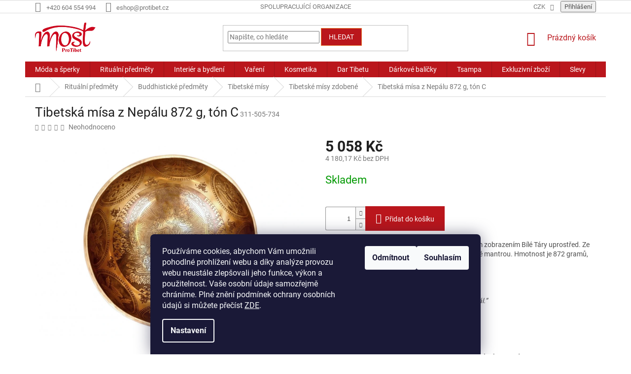

--- FILE ---
content_type: text/html; charset=utf-8
request_url: https://shop.protibet.cz/tibetske-misy-zdobene/tibetska-misa-z-nepalu-872-g/
body_size: 30093
content:
<!doctype html><html lang="cs" dir="ltr" class="header-background-light external-fonts-loaded"><head><meta charset="utf-8" /><meta name="viewport" content="width=device-width,initial-scale=1" /><title>Tibetská mísa z Nepálu 872 g, tón C - Shop ProTibet</title><link rel="preconnect" href="https://cdn.myshoptet.com" /><link rel="dns-prefetch" href="https://cdn.myshoptet.com" /><link rel="preload" href="https://cdn.myshoptet.com/prj/dist/master/cms/libs/jquery/jquery-1.11.3.min.js" as="script" /><link href="https://cdn.myshoptet.com/prj/dist/master/cms/templates/frontend_templates/shared/css/font-face/roboto.css" rel="stylesheet"><link href="https://cdn.myshoptet.com/prj/dist/master/shop/dist/font-shoptet-11.css.62c94c7785ff2cea73b2.css" rel="stylesheet"><script>
dataLayer = [];
dataLayer.push({'shoptet' : {
    "pageId": 1176,
    "pageType": "productDetail",
    "currency": "CZK",
    "currencyInfo": {
        "decimalSeparator": ",",
        "exchangeRate": 1,
        "priceDecimalPlaces": 2,
        "symbol": "K\u010d",
        "symbolLeft": 0,
        "thousandSeparator": " "
    },
    "language": "cs",
    "projectId": 167250,
    "product": {
        "id": 19434,
        "guid": "90be4312-a7a6-11ed-b7eb-0cc47a6c9c84",
        "hasVariants": false,
        "codes": [
            {
                "code": "311-505-734"
            }
        ],
        "code": "311-505-734",
        "name": "Tibetsk\u00e1 m\u00edsa z Nep\u00e1lu 872 g, t\u00f3n C",
        "appendix": "",
        "weight": 0,
        "currentCategory": "Ritu\u00e1ln\u00ed p\u0159edm\u011bty | Buddhistick\u00e9 p\u0159edm\u011bty | Tibetsk\u00e9 m\u00edsy | Tibetsk\u00e9 m\u00edsy zdoben\u00e9",
        "currentCategoryGuid": "2923ca44-cf8d-11ed-b451-2a01067a25a9",
        "defaultCategory": "Ritu\u00e1ln\u00ed p\u0159edm\u011bty | Buddhistick\u00e9 p\u0159edm\u011bty | Tibetsk\u00e9 m\u00edsy | Tibetsk\u00e9 m\u00edsy zdoben\u00e9",
        "defaultCategoryGuid": "2923ca44-cf8d-11ed-b451-2a01067a25a9",
        "currency": "CZK",
        "priceWithVat": 5058
    },
    "stocks": [
        {
            "id": "ext",
            "title": "Sklad",
            "isDeliveryPoint": 0,
            "visibleOnEshop": 1
        }
    ],
    "cartInfo": {
        "id": null,
        "freeShipping": false,
        "freeShippingFrom": 1500,
        "leftToFreeGift": {
            "formattedPrice": "0 K\u010d",
            "priceLeft": 0
        },
        "freeGift": false,
        "leftToFreeShipping": {
            "priceLeft": 1500,
            "dependOnRegion": 0,
            "formattedPrice": "1 500 K\u010d"
        },
        "discountCoupon": [],
        "getNoBillingShippingPrice": {
            "withoutVat": 0,
            "vat": 0,
            "withVat": 0
        },
        "cartItems": [],
        "taxMode": "ORDINARY"
    },
    "cart": [],
    "customer": {
        "priceRatio": 1,
        "priceListId": 1,
        "groupId": null,
        "registered": false,
        "mainAccount": false
    }
}});
dataLayer.push({'cookie_consent' : {
    "marketing": "denied",
    "analytics": "denied"
}});
document.addEventListener('DOMContentLoaded', function() {
    shoptet.consent.onAccept(function(agreements) {
        if (agreements.length == 0) {
            return;
        }
        dataLayer.push({
            'cookie_consent' : {
                'marketing' : (agreements.includes(shoptet.config.cookiesConsentOptPersonalisation)
                    ? 'granted' : 'denied'),
                'analytics': (agreements.includes(shoptet.config.cookiesConsentOptAnalytics)
                    ? 'granted' : 'denied')
            },
            'event': 'cookie_consent'
        });
    });
});
</script>
<meta property="og:type" content="website"><meta property="og:site_name" content="shop.protibet.cz"><meta property="og:url" content="https://shop.protibet.cz/tibetske-misy-zdobene/tibetska-misa-z-nepalu-872-g/"><meta property="og:title" content="Tibetská mísa z Nepálu 872 g, tón C - Shop ProTibet"><meta name="author" content="Shop ProTibet"><meta name="web_author" content="Shoptet.cz"><meta name="dcterms.rightsHolder" content="shop.protibet.cz"><meta name="robots" content="index,follow"><meta property="og:image" content="https://cdn.myshoptet.com/usr/shop.protibet.cz/user/shop/big/19434-3_19434b.jpg?652fad28"><meta property="og:description" content="Ručně tepaná  tibetská mísa zdobená velmi jemným zobrazením Bílé Táry uprostřed. Ze spodní strany pak je  jednoduché dordže olemované mantrou."><meta name="description" content="Ručně tepaná  tibetská mísa zdobená velmi jemným zobrazením Bílé Táry uprostřed. Ze spodní strany pak je  jednoduché dordže olemované mantrou."><meta name="google-site-verification" content="6BZJ4VXUQYj_MoGbxafm89Xtd-hdeGmquhKFXSTV1nc"><meta property="product:price:amount" content="5058"><meta property="product:price:currency" content="CZK"><style>:root {--color-primary: #ba161c;--color-primary-h: 358;--color-primary-s: 79%;--color-primary-l: 41%;--color-primary-hover: #e7792a;--color-primary-hover-h: 25;--color-primary-hover-s: 80%;--color-primary-hover-l: 54%;--color-secondary: #ba161c;--color-secondary-h: 358;--color-secondary-s: 79%;--color-secondary-l: 41%;--color-secondary-hover: #e7792a;--color-secondary-hover-h: 25;--color-secondary-hover-s: 80%;--color-secondary-hover-l: 54%;--color-tertiary: #ba161c;--color-tertiary-h: 358;--color-tertiary-s: 79%;--color-tertiary-l: 41%;--color-tertiary-hover: #e7792a;--color-tertiary-hover-h: 25;--color-tertiary-hover-s: 80%;--color-tertiary-hover-l: 54%;--color-header-background: #ffffff;--template-font: "Roboto";--template-headings-font: "Roboto";--header-background-url: none;--cookies-notice-background: #1A1937;--cookies-notice-color: #F8FAFB;--cookies-notice-button-hover: #f5f5f5;--cookies-notice-link-hover: #27263f;--templates-update-management-preview-mode-content: "Náhled aktualizací šablony je aktivní pro váš prohlížeč."}</style>
    
    <link href="https://cdn.myshoptet.com/prj/dist/master/shop/dist/main-11.less.fcb4a42d7bd8a71b7ee2.css" rel="stylesheet" />
        
    <script>var shoptet = shoptet || {};</script>
    <script src="https://cdn.myshoptet.com/prj/dist/master/shop/dist/main-3g-header.js.05f199e7fd2450312de2.js"></script>
<!-- User include --><!-- api 473(125) html code header -->

                <style>
                    #order-billing-methods .radio-wrapper[data-guid="c37c3e4b-9b1d-11ed-a84f-002590dc5efc"]:not(.cggooglepay), #order-billing-methods .radio-wrapper[data-guid="f2804b7f-7c0d-11eb-a39f-002590dc5efc"]:not(.cgapplepay) {
                        display: none;
                    }
                </style>
                <script type="text/javascript">
                    document.addEventListener('DOMContentLoaded', function() {
                        if (getShoptetDataLayer('pageType') === 'billingAndShipping') {
                            
                try {
                    if (window.ApplePaySession && window.ApplePaySession.canMakePayments()) {
                        document.querySelector('#order-billing-methods .radio-wrapper[data-guid="f2804b7f-7c0d-11eb-a39f-002590dc5efc"]').classList.add('cgapplepay');
                    }
                } catch (err) {} 
            
                            
                const cgBaseCardPaymentMethod = {
                        type: 'CARD',
                        parameters: {
                            allowedAuthMethods: ["PAN_ONLY", "CRYPTOGRAM_3DS"],
                            allowedCardNetworks: [/*"AMEX", "DISCOVER", "INTERAC", "JCB",*/ "MASTERCARD", "VISA"]
                        }
                };
                
                function cgLoadScript(src, callback)
                {
                    var s,
                        r,
                        t;
                    r = false;
                    s = document.createElement('script');
                    s.type = 'text/javascript';
                    s.src = src;
                    s.onload = s.onreadystatechange = function() {
                        if ( !r && (!this.readyState || this.readyState == 'complete') )
                        {
                            r = true;
                            callback();
                        }
                    };
                    t = document.getElementsByTagName('script')[0];
                    t.parentNode.insertBefore(s, t);
                } 
                
                function cgGetGoogleIsReadyToPayRequest() {
                    return Object.assign(
                        {},
                        {
                            apiVersion: 2,
                            apiVersionMinor: 0
                        },
                        {
                            allowedPaymentMethods: [cgBaseCardPaymentMethod]
                        }
                    );
                }

                function onCgGooglePayLoaded() {
                    let paymentsClient = new google.payments.api.PaymentsClient({environment: 'PRODUCTION'});
                    paymentsClient.isReadyToPay(cgGetGoogleIsReadyToPayRequest()).then(function(response) {
                        if (response.result) {
                            document.querySelector('#order-billing-methods .radio-wrapper[data-guid="c37c3e4b-9b1d-11ed-a84f-002590dc5efc"]').classList.add('cggooglepay');	 	 	 	 	 
                        }
                    })
                    .catch(function(err) {});
                }
                
                cgLoadScript('https://pay.google.com/gp/p/js/pay.js', onCgGooglePayLoaded);
            
                        }
                    });
                </script> 
                
<!-- service 619(267) html code header -->
<link href="https://cdn.myshoptet.com/usr/fvstudio.myshoptet.com/user/documents/addons/cartupsell.min.css?24.11.1" rel="stylesheet">
<!-- project html code header -->
<style>
.latest-contribution-wrapper {
  display: none;
}

.homepage-box {
  background: linear-gradient(180deg,rgba(255, 255, 255, 1) 0%, rgba(244, 235, 218, 1) 50%); background-repeat: no-repeat;
}

.welcome-wrapper {
  background-color: #fff;
  padding-top: 15px;
  padding-left: 20px;
  padding-right: 20px;
}

/* FOOTER */
#footer {
  background-color: #ba161c;
}
.container.footer-rows {
  background-color: transparent !important;
}
.container.footer-bottom {
  background-color: transparent !important;
}
.footer-rows .site-name {
  display: none !important;
}
.copyright {
  color: #FFFFFF;
}
#signature a {
  color: #FFFFFF;
}
.custom-footer {
  border-style: none;
}
@media (max-width: 767px){
  .banner{
    margin-left: auto !important;
    margin-right: auto !important;
    text-align: center;
    min-height: auto !important;
  }
}

#shipping-33 .payment-shipping-price{
   visibility: hidden;
}
#shipping-33 .payment-shipping-price:after{
   content: 'Pouze elektronicky';
   visibility: visible;
   width: 200px !important;
}
</style>
<!-- /User include --><link rel="shortcut icon" href="/favicon.ico" type="image/x-icon" /><link rel="canonical" href="https://shop.protibet.cz/tibetske-misy-zdobene/tibetska-misa-z-nepalu-872-g/" />    <script>
        var _hwq = _hwq || [];
        _hwq.push(['setKey', '5BE6A94742647B524F2D81E41A721083']);
        _hwq.push(['setTopPos', '200']);
        _hwq.push(['showWidget', '22']);
        (function() {
            var ho = document.createElement('script');
            ho.src = 'https://cz.im9.cz/direct/i/gjs.php?n=wdgt&sak=5BE6A94742647B524F2D81E41A721083';
            var s = document.getElementsByTagName('script')[0]; s.parentNode.insertBefore(ho, s);
        })();
    </script>
    <!-- Global site tag (gtag.js) - Google Analytics -->
    <script async src="https://www.googletagmanager.com/gtag/js?id=G-TBR4FHR54B"></script>
    <script>
        
        window.dataLayer = window.dataLayer || [];
        function gtag(){dataLayer.push(arguments);}
        

                    console.debug('default consent data');

            gtag('consent', 'default', {"ad_storage":"denied","analytics_storage":"denied","ad_user_data":"denied","ad_personalization":"denied","wait_for_update":500});
            dataLayer.push({
                'event': 'default_consent'
            });
        
        gtag('js', new Date());

                gtag('config', 'UA-113298169-1', { 'groups': "UA" });
        
                gtag('config', 'G-TBR4FHR54B', {"groups":"GA4","send_page_view":false,"content_group":"productDetail","currency":"CZK","page_language":"cs"});
        
                gtag('config', 'AW-836861584');
        
        
        
        
        
                    gtag('event', 'page_view', {"send_to":"GA4","page_language":"cs","content_group":"productDetail","currency":"CZK"});
        
                gtag('set', 'currency', 'CZK');

        gtag('event', 'view_item', {
            "send_to": "UA",
            "items": [
                {
                    "id": "311-505-734",
                    "name": "Tibetsk\u00e1 m\u00edsa z Nep\u00e1lu 872 g, t\u00f3n C",
                    "category": "Ritu\u00e1ln\u00ed p\u0159edm\u011bty \/ Buddhistick\u00e9 p\u0159edm\u011bty \/ Tibetsk\u00e9 m\u00edsy \/ Tibetsk\u00e9 m\u00edsy zdoben\u00e9",
                                                            "price": 4180.17
                }
            ]
        });
        
        
        
        
        
                    gtag('event', 'view_item', {"send_to":"GA4","page_language":"cs","content_group":"productDetail","value":4180.1700000000001,"currency":"CZK","items":[{"item_id":"311-505-734","item_name":"Tibetsk\u00e1 m\u00edsa z Nep\u00e1lu 872 g, t\u00f3n C","item_category":"Ritu\u00e1ln\u00ed p\u0159edm\u011bty","item_category2":"Buddhistick\u00e9 p\u0159edm\u011bty","item_category3":"Tibetsk\u00e9 m\u00edsy","item_category4":"Tibetsk\u00e9 m\u00edsy zdoben\u00e9","price":4180.1700000000001,"quantity":1,"index":0}]});
        
        
        
        
        
        
        
        document.addEventListener('DOMContentLoaded', function() {
            if (typeof shoptet.tracking !== 'undefined') {
                for (var id in shoptet.tracking.bannersList) {
                    gtag('event', 'view_promotion', {
                        "send_to": "UA",
                        "promotions": [
                            {
                                "id": shoptet.tracking.bannersList[id].id,
                                "name": shoptet.tracking.bannersList[id].name,
                                "position": shoptet.tracking.bannersList[id].position
                            }
                        ]
                    });
                }
            }

            shoptet.consent.onAccept(function(agreements) {
                if (agreements.length !== 0) {
                    console.debug('gtag consent accept');
                    var gtagConsentPayload =  {
                        'ad_storage': agreements.includes(shoptet.config.cookiesConsentOptPersonalisation)
                            ? 'granted' : 'denied',
                        'analytics_storage': agreements.includes(shoptet.config.cookiesConsentOptAnalytics)
                            ? 'granted' : 'denied',
                                                                                                'ad_user_data': agreements.includes(shoptet.config.cookiesConsentOptPersonalisation)
                            ? 'granted' : 'denied',
                        'ad_personalization': agreements.includes(shoptet.config.cookiesConsentOptPersonalisation)
                            ? 'granted' : 'denied',
                        };
                    console.debug('update consent data', gtagConsentPayload);
                    gtag('consent', 'update', gtagConsentPayload);
                    dataLayer.push(
                        { 'event': 'update_consent' }
                    );
                }
            });
        });
    </script>
<script>
    (function(t, r, a, c, k, i, n, g) { t['ROIDataObject'] = k;
    t[k]=t[k]||function(){ (t[k].q=t[k].q||[]).push(arguments) },t[k].c=i;n=r.createElement(a),
    g=r.getElementsByTagName(a)[0];n.async=1;n.src=c;g.parentNode.insertBefore(n,g)
    })(window, document, 'script', '//www.heureka.cz/ocm/sdk.js?source=shoptet&version=2&page=product_detail', 'heureka', 'cz');

    heureka('set_user_consent', 0);
</script>
</head><body class="desktop id-1176 in-tibetske-misy-zdobene template-11 type-product type-detail one-column-body columns-4 ums_forms_redesign--off ums_a11y_category_page--on ums_discussion_rating_forms--off ums_flags_display_unification--on ums_a11y_login--on mobile-header-version-0"><noscript>
    <style>
        #header {
            padding-top: 0;
            position: relative !important;
            top: 0;
        }
        .header-navigation {
            position: relative !important;
        }
        .overall-wrapper {
            margin: 0 !important;
        }
        body:not(.ready) {
            visibility: visible !important;
        }
    </style>
    <div class="no-javascript">
        <div class="no-javascript__title">Musíte změnit nastavení vašeho prohlížeče</div>
        <div class="no-javascript__text">Podívejte se na: <a href="https://www.google.com/support/bin/answer.py?answer=23852">Jak povolit JavaScript ve vašem prohlížeči</a>.</div>
        <div class="no-javascript__text">Pokud používáte software na blokování reklam, může být nutné povolit JavaScript z této stránky.</div>
        <div class="no-javascript__text">Děkujeme.</div>
    </div>
</noscript>

        <div id="fb-root"></div>
        <script>
            window.fbAsyncInit = function() {
                FB.init({
//                    appId            : 'your-app-id',
                    autoLogAppEvents : true,
                    xfbml            : true,
                    version          : 'v19.0'
                });
            };
        </script>
        <script async defer crossorigin="anonymous" src="https://connect.facebook.net/cs_CZ/sdk.js"></script>    <div class="siteCookies siteCookies--bottom siteCookies--dark js-siteCookies" role="dialog" data-testid="cookiesPopup" data-nosnippet>
        <div class="siteCookies__form">
            <div class="siteCookies__content">
                <div class="siteCookies__text">
                    Používáme cookies, abychom Vám umožnili pohodlné prohlížení webu a díky analýze provozu webu neustále zlepšovali jeho funkce, výkon a použitelnost. Vaše osobní údaje samozřejmě chráníme. Plné znění podmínek ochrany osobních údajů si můžete přečíst <a href="/podminky-ochrany-osobnich-udaju/">ZDE</a>.
                </div>
                <p class="siteCookies__links">
                    <button class="siteCookies__link js-cookies-settings" aria-label="Nastavení cookies" data-testid="cookiesSettings">Nastavení</button>
                </p>
            </div>
            <div class="siteCookies__buttonWrap">
                                    <button class="siteCookies__button js-cookiesConsentSubmit" value="reject" aria-label="Odmítnout cookies" data-testid="buttonCookiesReject">Odmítnout</button>
                                <button class="siteCookies__button js-cookiesConsentSubmit" value="all" aria-label="Přijmout cookies" data-testid="buttonCookiesAccept">Souhlasím</button>
            </div>
        </div>
        <script>
            document.addEventListener("DOMContentLoaded", () => {
                const siteCookies = document.querySelector('.js-siteCookies');
                document.addEventListener("scroll", shoptet.common.throttle(() => {
                    const st = document.documentElement.scrollTop;
                    if (st > 1) {
                        siteCookies.classList.add('siteCookies--scrolled');
                    } else {
                        siteCookies.classList.remove('siteCookies--scrolled');
                    }
                }, 100));
            });
        </script>
    </div>
<a href="#content" class="skip-link sr-only">Přejít na obsah</a><div class="overall-wrapper"><div class="user-action"><div class="container">
    <div class="user-action-in">
                    <div id="login" class="user-action-login popup-widget login-widget" role="dialog" aria-labelledby="loginHeading">
        <div class="popup-widget-inner">
                            <h2 id="loginHeading">Přihlášení k vašemu účtu</h2><div id="customerLogin"><form action="/action/Customer/Login/" method="post" id="formLoginIncluded" class="csrf-enabled formLogin" data-testid="formLogin"><input type="hidden" name="referer" value="" /><div class="form-group"><div class="input-wrapper email js-validated-element-wrapper no-label"><input type="email" name="email" class="form-control" autofocus placeholder="E-mailová adresa (např. jan@novak.cz)" data-testid="inputEmail" autocomplete="email" required /></div></div><div class="form-group"><div class="input-wrapper password js-validated-element-wrapper no-label"><input type="password" name="password" class="form-control" placeholder="Heslo" data-testid="inputPassword" autocomplete="current-password" required /><span class="no-display">Nemůžete vyplnit toto pole</span><input type="text" name="surname" value="" class="no-display" /></div></div><div class="form-group"><div class="login-wrapper"><button type="submit" class="btn btn-secondary btn-text btn-login" data-testid="buttonSubmit">Přihlásit se</button><div class="password-helper"><a href="/registrace/" data-testid="signup" rel="nofollow">Nová registrace</a><a href="/klient/zapomenute-heslo/" rel="nofollow">Zapomenuté heslo</a></div></div></div></form>
</div>                    </div>
    </div>

                            <div id="cart-widget" class="user-action-cart popup-widget cart-widget loader-wrapper" data-testid="popupCartWidget" role="dialog" aria-hidden="true">
    <div class="popup-widget-inner cart-widget-inner place-cart-here">
        <div class="loader-overlay">
            <div class="loader"></div>
        </div>
    </div>

    <div class="cart-widget-button">
        <a href="/kosik/" class="btn btn-conversion" id="continue-order-button" rel="nofollow" data-testid="buttonNextStep">Pokračovat do košíku</a>
    </div>
</div>
            </div>
</div>
</div><div class="top-navigation-bar" data-testid="topNavigationBar">

    <div class="container">

        <div class="top-navigation-contacts">
            <strong>Zákaznická podpora:</strong><a href="tel:+420604554994" class="project-phone" aria-label="Zavolat na +420604554994" data-testid="contactboxPhone"><span>+420 604 554 994</span></a><a href="mailto:eshop@protibet.cz" class="project-email" data-testid="contactboxEmail"><span>eshop@protibet.cz</span></a>        </div>

                            <div class="top-navigation-menu">
                <div class="top-navigation-menu-trigger"></div>
                <ul class="top-navigation-bar-menu">
                                            <li class="top-navigation-menu-item-750">
                            <a href="/spolupracujici-organizace/">Spolupracující organizace</a>
                        </li>
                                    </ul>
                <ul class="top-navigation-bar-menu-helper"></ul>
            </div>
        
        <div class="top-navigation-tools top-navigation-tools--language">
            <div class="responsive-tools">
                <a href="#" class="toggle-window" data-target="search" aria-label="Hledat" data-testid="linkSearchIcon"></a>
                                                            <a href="#" class="toggle-window" data-target="login"></a>
                                                    <a href="#" class="toggle-window" data-target="navigation" aria-label="Menu" data-testid="hamburgerMenu"></a>
            </div>
                <div class="dropdown">
        <span>Ceny v:</span>
        <button id="topNavigationDropdown" type="button" data-toggle="dropdown" aria-haspopup="true" aria-expanded="false">
            CZK
            <span class="caret"></span>
        </button>
        <ul class="dropdown-menu" aria-labelledby="topNavigationDropdown"><li><a href="/action/Currency/changeCurrency/?currencyCode=CZK" rel="nofollow">CZK</a></li><li><a href="/action/Currency/changeCurrency/?currencyCode=EUR" rel="nofollow">EUR</a></li></ul>
    </div>
            <button class="top-nav-button top-nav-button-login toggle-window" type="button" data-target="login" aria-haspopup="dialog" aria-controls="login" aria-expanded="false" data-testid="signin"><span>Přihlášení</span></button>        </div>

    </div>

</div>
<header id="header"><div class="container navigation-wrapper">
    <div class="header-top">
        <div class="site-name-wrapper">
            <div class="site-name"><a href="/" data-testid="linkWebsiteLogo"><img src="https://cdn.myshoptet.com/usr/shop.protibet.cz/user/logos/logo-most.png" alt="Shop ProTibet" fetchpriority="low" /></a></div>        </div>
        <div class="search" itemscope itemtype="https://schema.org/WebSite">
            <meta itemprop="headline" content="Tibetské mísy zdobené"/><meta itemprop="url" content="https://shop.protibet.cz"/><meta itemprop="text" content="Ručně tepaná tibetská mísa zdobená velmi jemným zobrazením Bílé Táry uprostřed. Ze spodní strany pak je jednoduché dordže olemované mantrou."/>            <form action="/action/ProductSearch/prepareString/" method="post"
    id="formSearchForm" class="search-form compact-form js-search-main"
    itemprop="potentialAction" itemscope itemtype="https://schema.org/SearchAction" data-testid="searchForm">
    <fieldset>
        <meta itemprop="target"
            content="https://shop.protibet.cz/vyhledavani/?string={string}"/>
        <input type="hidden" name="language" value="cs"/>
        
            
<input
    type="search"
    name="string"
        class="query-input form-control search-input js-search-input"
    placeholder="Napište, co hledáte"
    autocomplete="off"
    required
    itemprop="query-input"
    aria-label="Vyhledávání"
    data-testid="searchInput"
>
            <button type="submit" class="btn btn-default" data-testid="searchBtn">Hledat</button>
        
    </fieldset>
</form>
        </div>
        <div class="navigation-buttons">
                
    <a href="/kosik/" class="btn btn-icon toggle-window cart-count" data-target="cart" data-hover="true" data-redirect="true" data-testid="headerCart" rel="nofollow" aria-haspopup="dialog" aria-expanded="false" aria-controls="cart-widget">
        
                <span class="sr-only">Nákupní košík</span>
        
            <span class="cart-price visible-lg-inline-block" data-testid="headerCartPrice">
                                    Prázdný košík                            </span>
        
    
            </a>
        </div>
    </div>
    <nav id="navigation" aria-label="Hlavní menu" data-collapsible="true"><div class="navigation-in menu"><ul class="menu-level-1" role="menubar" data-testid="headerMenuItems"><li class="menu-item-696 ext" role="none"><a href="/moda-a-sperky/" data-testid="headerMenuItem" role="menuitem" aria-haspopup="true" aria-expanded="false"><b>Móda a šperky</b><span class="submenu-arrow"></span></a><ul class="menu-level-2" aria-label="Móda a šperky" tabindex="-1" role="menu"><li class="menu-item-708 has-third-level" role="none"><a href="/obleceni/" class="menu-image" data-testid="headerMenuItem" tabindex="-1" aria-hidden="true"><img src="data:image/svg+xml,%3Csvg%20width%3D%22140%22%20height%3D%22100%22%20xmlns%3D%22http%3A%2F%2Fwww.w3.org%2F2000%2Fsvg%22%3E%3C%2Fsvg%3E" alt="" aria-hidden="true" width="140" height="100"  data-src="https://cdn.myshoptet.com/usr/shop.protibet.cz/user/categories/thumb/tri__ka.jpg" fetchpriority="low" /></a><div><a href="/obleceni/" data-testid="headerMenuItem" role="menuitem"><span>Oblečení</span></a>
                                                    <ul class="menu-level-3" role="menu">
                                                                    <li class="menu-item-1170" role="none">
                                        <a href="/sarong/" data-testid="headerMenuItem" role="menuitem">
                                            Sarong</a>,                                    </li>
                                                                    <li class="menu-item-1099" role="none">
                                        <a href="/sukne/" data-testid="headerMenuItem" role="menuitem">
                                            Sukně</a>,                                    </li>
                                                                    <li class="menu-item-1085" role="none">
                                        <a href="/saty/" data-testid="headerMenuItem" role="menuitem">
                                            Šaty</a>,                                    </li>
                                                                    <li class="menu-item-756" role="none">
                                        <a href="/tricka/" data-testid="headerMenuItem" role="menuitem">
                                            Trička</a>,                                    </li>
                                                                    <li class="menu-item-804" role="none">
                                        <a href="/kosile/" data-testid="headerMenuItem" role="menuitem">
                                            Košile</a>,                                    </li>
                                                                    <li class="menu-item-807" role="none">
                                        <a href="/kalhoty/" data-testid="headerMenuItem" role="menuitem">
                                            Kalhoty</a>,                                    </li>
                                                                    <li class="menu-item-1108" role="none">
                                        <a href="/ponca-a-bundy/" data-testid="headerMenuItem" role="menuitem">
                                            Ponča a bundy</a>,                                    </li>
                                                                    <li class="menu-item-819" role="none">
                                        <a href="/ponozky/" data-testid="headerMenuItem" role="menuitem">
                                            Ponožky</a>,                                    </li>
                                                                    <li class="menu-item-816" role="none">
                                        <a href="/cepice/" data-testid="headerMenuItem" role="menuitem">
                                            Čepice</a>,                                    </li>
                                                                    <li class="menu-item-1150" role="none">
                                        <a href="/rukavice/" data-testid="headerMenuItem" role="menuitem">
                                            Rukavice</a>,                                    </li>
                                                                    <li class="menu-item-1290" role="none">
                                        <a href="/detske-obleceni/" data-testid="headerMenuItem" role="menuitem">
                                            Dětské oblečení</a>                                    </li>
                                                            </ul>
                        </div></li><li class="menu-item-711 has-third-level" role="none"><a href="/sperky-a-bizuterie/" class="menu-image" data-testid="headerMenuItem" tabindex="-1" aria-hidden="true"><img src="data:image/svg+xml,%3Csvg%20width%3D%22140%22%20height%3D%22100%22%20xmlns%3D%22http%3A%2F%2Fwww.w3.org%2F2000%2Fsvg%22%3E%3C%2Fsvg%3E" alt="" aria-hidden="true" width="140" height="100"  data-src="https://cdn.myshoptet.com/usr/shop.protibet.cz/user/categories/thumb/cn3a2946.jpg" fetchpriority="low" /></a><div><a href="/sperky-a-bizuterie/" data-testid="headerMenuItem" role="menuitem"><span>Šperky a bižuterie</span></a>
                                                    <ul class="menu-level-3" role="menu">
                                                                    <li class="menu-item-1167" role="none">
                                        <a href="/nakotniky/" data-testid="headerMenuItem" role="menuitem">
                                            Nákotníky</a>,                                    </li>
                                                                    <li class="menu-item-765" role="none">
                                        <a href="/naramky/" data-testid="headerMenuItem" role="menuitem">
                                            Náramky</a>,                                    </li>
                                                                    <li class="menu-item-768" role="none">
                                        <a href="/nahrdelniky/" data-testid="headerMenuItem" role="menuitem">
                                            Náhrdelníky</a>,                                    </li>
                                                                    <li class="menu-item-771" role="none">
                                        <a href="/nausnice/" data-testid="headerMenuItem" role="menuitem">
                                            Náušnice</a>,                                    </li>
                                                                    <li class="menu-item-774" role="none">
                                        <a href="/privesky/" data-testid="headerMenuItem" role="menuitem">
                                            Přívěsky</a>,                                    </li>
                                                                    <li class="menu-item-777" role="none">
                                        <a href="/prsteny/" data-testid="headerMenuItem" role="menuitem">
                                            Prsteny</a>,                                    </li>
                                                                    <li class="menu-item-780" role="none">
                                        <a href="/sklenene-perly/" data-testid="headerMenuItem" role="menuitem">
                                            Skleněné perly</a>,                                    </li>
                                                                    <li class="menu-item-1224" role="none">
                                        <a href="/krabicky-na-sperky/" data-testid="headerMenuItem" role="menuitem">
                                            Krabičky na šperky</a>                                    </li>
                                                            </ul>
                        </div></li><li class="menu-item-762 has-third-level" role="none"><a href="/modni-doplnky/" class="menu-image" data-testid="headerMenuItem" tabindex="-1" aria-hidden="true"><img src="data:image/svg+xml,%3Csvg%20width%3D%22140%22%20height%3D%22100%22%20xmlns%3D%22http%3A%2F%2Fwww.w3.org%2F2000%2Fsvg%22%3E%3C%2Fsvg%3E" alt="" aria-hidden="true" width="140" height="100"  data-src="https://cdn.myshoptet.com/usr/shop.protibet.cz/user/categories/thumb/cn3a3163.jpg" fetchpriority="low" /></a><div><a href="/modni-doplnky/" data-testid="headerMenuItem" role="menuitem"><span>Módní doplňky</span></a>
                                                    <ul class="menu-level-3" role="menu">
                                                                    <li class="menu-item-783" role="none">
                                        <a href="/kabelky-a-tasky/" data-testid="headerMenuItem" role="menuitem">
                                            Tašky, batohy a kabelky</a>,                                    </li>
                                                                    <li class="menu-item-786" role="none">
                                        <a href="/satky/" data-testid="headerMenuItem" role="menuitem">
                                            Šátky</a>,                                    </li>
                                                                    <li class="menu-item-1132" role="none">
                                        <a href="/saly-a-pledy/" data-testid="headerMenuItem" role="menuitem">
                                            Šály a plédy</a>,                                    </li>
                                                                    <li class="menu-item-795" role="none">
                                        <a href="/penezenky/" data-testid="headerMenuItem" role="menuitem">
                                            Peněženky</a>,                                    </li>
                                                                    <li class="menu-item-798" role="none">
                                        <a href="/obaly-a-kapsicky/" data-testid="headerMenuItem" role="menuitem">
                                            Obaly a kapsičky</a>,                                    </li>
                                                                    <li class="menu-item-801" role="none">
                                        <a href="/privesky-na-klice/" data-testid="headerMenuItem" role="menuitem">
                                            Přívěsky na klíče</a>,                                    </li>
                                                                    <li class="menu-item-996" role="none">
                                        <a href="/deky/" data-testid="headerMenuItem" role="menuitem">
                                            Deky</a>,                                    </li>
                                                                    <li class="menu-item-1248" role="none">
                                        <a href="/celenky/" data-testid="headerMenuItem" role="menuitem">
                                            Čelenky</a>                                    </li>
                                                            </ul>
                        </div></li></ul></li>
<li class="menu-item-702 ext" role="none"><a href="/ritualni-predmety/" data-testid="headerMenuItem" role="menuitem" aria-haspopup="true" aria-expanded="false"><b>Rituální předměty</b><span class="submenu-arrow"></span></a><ul class="menu-level-2" aria-label="Rituální předměty" tabindex="-1" role="menu"><li class="menu-item-723 has-third-level" role="none"><a href="/buddhisticke-predmety/" class="menu-image" data-testid="headerMenuItem" tabindex="-1" aria-hidden="true"><img src="data:image/svg+xml,%3Csvg%20width%3D%22140%22%20height%3D%22100%22%20xmlns%3D%22http%3A%2F%2Fwww.w3.org%2F2000%2Fsvg%22%3E%3C%2Fsvg%3E" alt="" aria-hidden="true" width="140" height="100"  data-src="https://cdn.myshoptet.com/usr/shop.protibet.cz/user/categories/thumb/cn3a0341.gif" fetchpriority="low" /></a><div><a href="/buddhisticke-predmety/" data-testid="headerMenuItem" role="menuitem"><span>Buddhistické předměty</span></a>
                                                    <ul class="menu-level-3" role="menu">
                                                                    <li class="menu-item-825" role="none">
                                        <a href="/tibetske-misy/" data-testid="headerMenuItem" role="menuitem">
                                            Tibetské mísy</a>,                                    </li>
                                                                    <li class="menu-item-1126" role="none">
                                        <a href="/doplnky-k-tibetskym-misam/" data-testid="headerMenuItem" role="menuitem">
                                            Doplňky k tibetským mísám</a>,                                    </li>
                                                                    <li class="menu-item-828" role="none">
                                        <a href="/zvonky-dordze-cinelky/" data-testid="headerMenuItem" role="menuitem">
                                            Zvonky, dordže, činelky</a>,                                    </li>
                                                                    <li class="menu-item-831" role="none">
                                        <a href="/modlitebni-mlynky/" data-testid="headerMenuItem" role="menuitem">
                                            Modlitební mlýnky</a>,                                    </li>
                                                                    <li class="menu-item-834" role="none">
                                        <a href="/mala-koralky/" data-testid="headerMenuItem" role="menuitem">
                                            Mala korálky</a>,                                    </li>
                                                                    <li class="menu-item-837" role="none">
                                        <a href="/sosky/" data-testid="headerMenuItem" role="menuitem">
                                            Sošky</a>,                                    </li>
                                                                    <li class="menu-item-840" role="none">
                                        <a href="/thangky/" data-testid="headerMenuItem" role="menuitem">
                                            Thangky a obrazy</a>,                                    </li>
                                                                    <li class="menu-item-843" role="none">
                                        <a href="/ochranne-amulety/" data-testid="headerMenuItem" role="menuitem">
                                            Ochranné amulety</a>,                                    </li>
                                                                    <li class="menu-item-990" role="none">
                                        <a href="/hudebni-nastroje/" data-testid="headerMenuItem" role="menuitem">
                                            Hudební nástroje</a>,                                    </li>
                                                                    <li class="menu-item-1250" role="none">
                                        <a href="/kapaly/" data-testid="headerMenuItem" role="menuitem">
                                            Kapaly</a>,                                    </li>
                                                                    <li class="menu-item-1164" role="none">
                                        <a href="/khatagy/" data-testid="headerMenuItem" role="menuitem">
                                            Khatagy</a>                                    </li>
                                                            </ul>
                        </div></li><li class="menu-item-726 has-third-level" role="none"><a href="/praporky-a-vlajky/" class="menu-image" data-testid="headerMenuItem" tabindex="-1" aria-hidden="true"><img src="data:image/svg+xml,%3Csvg%20width%3D%22140%22%20height%3D%22100%22%20xmlns%3D%22http%3A%2F%2Fwww.w3.org%2F2000%2Fsvg%22%3E%3C%2Fsvg%3E" alt="" aria-hidden="true" width="140" height="100"  data-src="https://cdn.myshoptet.com/usr/shop.protibet.cz/user/categories/thumb/cn3a2185.jpg" fetchpriority="low" /></a><div><a href="/praporky-a-vlajky/" data-testid="headerMenuItem" role="menuitem"><span>Praporky a vlajky</span></a>
                                                    <ul class="menu-level-3" role="menu">
                                                                    <li class="menu-item-846" role="none">
                                        <a href="/tibetske-vlajky/" data-testid="headerMenuItem" role="menuitem">
                                            Tibetské vlajky</a>,                                    </li>
                                                                    <li class="menu-item-849" role="none">
                                        <a href="/modlitebni-praporky/" data-testid="headerMenuItem" role="menuitem">
                                            Modlitební praporky</a>,                                    </li>
                                                                    <li class="menu-item-852" role="none">
                                        <a href="/nasivky/" data-testid="headerMenuItem" role="menuitem">
                                            Nášivky</a>,                                    </li>
                                                                    <li class="menu-item-855" role="none">
                                        <a href="/odznaky-a-samolepky/" data-testid="headerMenuItem" role="menuitem">
                                            Odznaky a samolepky</a>                                    </li>
                                                            </ul>
                        </div></li><li class="menu-item-822 has-third-level" role="none"><a href="/meditace/" class="menu-image" data-testid="headerMenuItem" tabindex="-1" aria-hidden="true"><img src="data:image/svg+xml,%3Csvg%20width%3D%22140%22%20height%3D%22100%22%20xmlns%3D%22http%3A%2F%2Fwww.w3.org%2F2000%2Fsvg%22%3E%3C%2Fsvg%3E" alt="" aria-hidden="true" width="140" height="100"  data-src="https://cdn.myshoptet.com/usr/shop.protibet.cz/user/categories/thumb/cn3a0414.gif" fetchpriority="low" /></a><div><a href="/meditace/" data-testid="headerMenuItem" role="menuitem"><span>Meditace</span></a>
                                                    <ul class="menu-level-3" role="menu">
                                                                    <li class="menu-item-858" role="none">
                                        <a href="/vonne-tycinky/" data-testid="headerMenuItem" role="menuitem">
                                            Vonné tyčinky</a>,                                    </li>
                                                                    <li class="menu-item-861" role="none">
                                        <a href="/kadidelnice/" data-testid="headerMenuItem" role="menuitem">
                                            Kadidelnice</a>,                                    </li>
                                                                    <li class="menu-item-864" role="none">
                                        <a href="/stojanky-na-vonne-tycinky/" data-testid="headerMenuItem" role="menuitem">
                                            Stojánky na vonné tyčinky</a>,                                    </li>
                                                                    <li class="menu-item-867" role="none">
                                        <a href="/meditacni-polstare/" data-testid="headerMenuItem" role="menuitem">
                                            Meditační polštáře</a>,                                    </li>
                                                                    <li class="menu-item-1162" role="none">
                                        <a href="/mala-koralky-2/" data-testid="headerMenuItem" role="menuitem">
                                            Mala korálky</a>,                                    </li>
                                                                    <li class="menu-item-1272" role="none">
                                        <a href="/vykurovaci-svazky-a-dreva/" data-testid="headerMenuItem" role="menuitem">
                                            Vykuřovací svazky a dřeva</a>,                                    </li>
                                                                    <li class="menu-item-1320" role="none">
                                        <a href="/svice/" data-testid="headerMenuItem" role="menuitem">
                                            Svíce</a>                                    </li>
                                                            </ul>
                        </div></li><li class="menu-item-1284" role="none"><a href="/duchovni-ocista/" class="menu-image" data-testid="headerMenuItem" tabindex="-1" aria-hidden="true"><img src="data:image/svg+xml,%3Csvg%20width%3D%22140%22%20height%3D%22100%22%20xmlns%3D%22http%3A%2F%2Fwww.w3.org%2F2000%2Fsvg%22%3E%3C%2Fsvg%3E" alt="" aria-hidden="true" width="140" height="100"  data-src="https://cdn.myshoptet.com/usr/shop.protibet.cz/user/categories/thumb/img_20250529_125138-upraveno.jpg" fetchpriority="low" /></a><div><a href="/duchovni-ocista/" data-testid="headerMenuItem" role="menuitem"><span>Duchovní očista</span></a>
                        </div></li></ul></li>
<li class="menu-item-717 ext" role="none"><a href="/interier-a-bydleni/" data-testid="headerMenuItem" role="menuitem" aria-haspopup="true" aria-expanded="false"><b>Interiér a bydlení</b><span class="submenu-arrow"></span></a><ul class="menu-level-2" aria-label="Interiér a bydlení" tabindex="-1" role="menu"><li class="menu-item-870 has-third-level" role="none"><a href="/bytove-dekorace/" class="menu-image" data-testid="headerMenuItem" tabindex="-1" aria-hidden="true"><img src="data:image/svg+xml,%3Csvg%20width%3D%22140%22%20height%3D%22100%22%20xmlns%3D%22http%3A%2F%2Fwww.w3.org%2F2000%2Fsvg%22%3E%3C%2Fsvg%3E" alt="" aria-hidden="true" width="140" height="100"  data-src="https://cdn.myshoptet.com/usr/shop.protibet.cz/user/categories/thumb/551-001-01.jpg" fetchpriority="low" /></a><div><a href="/bytove-dekorace/" data-testid="headerMenuItem" role="menuitem"><span>Bytové dekorace</span></a>
                                                    <ul class="menu-level-3" role="menu">
                                                                    <li class="menu-item-882" role="none">
                                        <a href="/nastenne-dekorace/" data-testid="headerMenuItem" role="menuitem">
                                            Nástěnné dekorace</a>,                                    </li>
                                                                    <li class="menu-item-885" role="none">
                                        <a href="/osvetleni-a-lampy/" data-testid="headerMenuItem" role="menuitem">
                                            Osvětlení a lampy</a>,                                    </li>
                                                                    <li class="menu-item-888" role="none">
                                        <a href="/truhlicky/" data-testid="headerMenuItem" role="menuitem">
                                            Truhličky a věšáky</a>,                                    </li>
                                                                    <li class="menu-item-891" role="none">
                                        <a href="/podsalky-a-dozy/" data-testid="headerMenuItem" role="menuitem">
                                            Doplňky ke stolování</a>                                    </li>
                                                            </ul>
                        </div></li><li class="menu-item-873 has-third-level" role="none"><a href="/bytovy-textil/" class="menu-image" data-testid="headerMenuItem" tabindex="-1" aria-hidden="true"><img src="data:image/svg+xml,%3Csvg%20width%3D%22140%22%20height%3D%22100%22%20xmlns%3D%22http%3A%2F%2Fwww.w3.org%2F2000%2Fsvg%22%3E%3C%2Fsvg%3E" alt="" aria-hidden="true" width="140" height="100"  data-src="https://cdn.myshoptet.com/usr/shop.protibet.cz/user/categories/thumb/544-001-01.jpg" fetchpriority="low" /></a><div><a href="/bytovy-textil/" data-testid="headerMenuItem" role="menuitem"><span>Bytový textil</span></a>
                                                    <ul class="menu-level-3" role="menu">
                                                                    <li class="menu-item-894" role="none">
                                        <a href="/povlaky-na-polstare/" data-testid="headerMenuItem" role="menuitem">
                                            Povlaky na polštáře</a>,                                    </li>
                                                                    <li class="menu-item-897" role="none">
                                        <a href="/prehozy-na-postel/" data-testid="headerMenuItem" role="menuitem">
                                            Přehozy na postel</a>,                                    </li>
                                                                    <li class="menu-item-1293" role="none">
                                        <a href="/meditacni-polstare-2/" data-testid="headerMenuItem" role="menuitem">
                                            Meditační polštáře</a>                                    </li>
                                                            </ul>
                        </div></li><li class="menu-item-876 has-third-level" role="none"><a href="/knihy-a-audio/" class="menu-image" data-testid="headerMenuItem" tabindex="-1" aria-hidden="true"><img src="data:image/svg+xml,%3Csvg%20width%3D%22140%22%20height%3D%22100%22%20xmlns%3D%22http%3A%2F%2Fwww.w3.org%2F2000%2Fsvg%22%3E%3C%2Fsvg%3E" alt="" aria-hidden="true" width="140" height="100"  data-src="https://cdn.myshoptet.com/usr/shop.protibet.cz/user/categories/thumb/7110_na-vychod-od-everestu.jpg" fetchpriority="low" /></a><div><a href="/knihy-a-audio/" data-testid="headerMenuItem" role="menuitem"><span>Knihy a audio</span></a>
                                                    <ul class="menu-level-3" role="menu">
                                                                    <li class="menu-item-918" role="none">
                                        <a href="/knihy/" data-testid="headerMenuItem" role="menuitem">
                                            Knihy </a>,                                    </li>
                                                                    <li class="menu-item-924" role="none">
                                        <a href="/cd-a-dvd/" data-testid="headerMenuItem" role="menuitem">
                                            CD a DVD</a>,                                    </li>
                                                                    <li class="menu-item-915" role="none">
                                        <a href="/obaly-na-knihy/" data-testid="headerMenuItem" role="menuitem">
                                            Obaly na knihy</a>,                                    </li>
                                                                    <li class="menu-item-1233" role="none">
                                        <a href="/antikvariat/" data-testid="headerMenuItem" role="menuitem">
                                            Antikvariát</a>                                    </li>
                                                            </ul>
                        </div></li><li class="menu-item-972 has-third-level" role="none"><a href="/vyrobky-z-papiru/" class="menu-image" data-testid="headerMenuItem" tabindex="-1" aria-hidden="true"><img src="data:image/svg+xml,%3Csvg%20width%3D%22140%22%20height%3D%22100%22%20xmlns%3D%22http%3A%2F%2Fwww.w3.org%2F2000%2Fsvg%22%3E%3C%2Fsvg%3E" alt="" aria-hidden="true" width="140" height="100"  data-src="https://cdn.myshoptet.com/usr/shop.protibet.cz/user/categories/thumb/cn3a2081.jpg" fetchpriority="low" /></a><div><a href="/vyrobky-z-papiru/" data-testid="headerMenuItem" role="menuitem"><span>Výrobky z papíru</span></a>
                                                    <ul class="menu-level-3" role="menu">
                                                                    <li class="menu-item-975" role="none">
                                        <a href="/kalendar/" data-testid="headerMenuItem" role="menuitem">
                                            Kalendáře a diáře</a>,                                    </li>
                                                                    <li class="menu-item-930" role="none">
                                        <a href="/dopisni-sady-a-prani/" data-testid="headerMenuItem" role="menuitem">
                                            Dopisní sady a přání</a>,                                    </li>
                                                                    <li class="menu-item-933" role="none">
                                        <a href="/zalozky-a-pohledy/" data-testid="headerMenuItem" role="menuitem">
                                            Záložky a citáty</a>,                                    </li>
                                                                    <li class="menu-item-978" role="none">
                                        <a href="/deniky-z-rucniho-papiru/" data-testid="headerMenuItem" role="menuitem">
                                            Deníky z ručního papíru</a>                                    </li>
                                                            </ul>
                        </div></li><li class="menu-item-879" role="none"><a href="/stolni-hry-a-tvoreni/" class="menu-image" data-testid="headerMenuItem" tabindex="-1" aria-hidden="true"><img src="data:image/svg+xml,%3Csvg%20width%3D%22140%22%20height%3D%22100%22%20xmlns%3D%22http%3A%2F%2Fwww.w3.org%2F2000%2Fsvg%22%3E%3C%2Fsvg%3E" alt="" aria-hidden="true" width="140" height="100"  data-src="https://cdn.myshoptet.com/usr/shop.protibet.cz/user/categories/thumb/cn3a2037.jpg" fetchpriority="low" /></a><div><a href="/stolni-hry-a-tvoreni/" data-testid="headerMenuItem" role="menuitem"><span>Stolní hry a tvoření</span></a>
                        </div></li><li class="menu-item-1266" role="none"><a href="/piskovani/" class="menu-image" data-testid="headerMenuItem" tabindex="-1" aria-hidden="true"><img src="data:image/svg+xml,%3Csvg%20width%3D%22140%22%20height%3D%22100%22%20xmlns%3D%22http%3A%2F%2Fwww.w3.org%2F2000%2Fsvg%22%3E%3C%2Fsvg%3E" alt="" aria-hidden="true" width="140" height="100"  data-src="https://cdn.myshoptet.com/usr/shop.protibet.cz/user/categories/thumb/24714.jpg" fetchpriority="low" /></a><div><a href="/piskovani/" data-testid="headerMenuItem" role="menuitem"><span>Pískování</span></a>
                        </div></li></ul></li>
<li class="menu-item-981 ext" role="none"><a href="/vareni/" data-testid="headerMenuItem" role="menuitem" aria-haspopup="true" aria-expanded="false"><b>Vaření</b><span class="submenu-arrow"></span></a><ul class="menu-level-2" aria-label="Vaření" tabindex="-1" role="menu"><li class="menu-item-987" role="none"><a href="/jednodruhove-koreni/" class="menu-image" data-testid="headerMenuItem" tabindex="-1" aria-hidden="true"><img src="data:image/svg+xml,%3Csvg%20width%3D%22140%22%20height%3D%22100%22%20xmlns%3D%22http%3A%2F%2Fwww.w3.org%2F2000%2Fsvg%22%3E%3C%2Fsvg%3E" alt="" aria-hidden="true" width="140" height="100"  data-src="https://cdn.myshoptet.com/usr/shop.protibet.cz/user/categories/thumb/6447_rimsky-kmin-cely.jpg" fetchpriority="low" /></a><div><a href="/jednodruhove-koreni/" data-testid="headerMenuItem" role="menuitem"><span>Jednodruhové koření</span></a>
                        </div></li><li class="menu-item-984" role="none"><a href="/smesi-koreni/" class="menu-image" data-testid="headerMenuItem" tabindex="-1" aria-hidden="true"><img src="data:image/svg+xml,%3Csvg%20width%3D%22140%22%20height%3D%22100%22%20xmlns%3D%22http%3A%2F%2Fwww.w3.org%2F2000%2Fsvg%22%3E%3C%2Fsvg%3E" alt="" aria-hidden="true" width="140" height="100"  data-src="https://cdn.myshoptet.com/usr/shop.protibet.cz/user/categories/thumb/4666_kebab.jpg" fetchpriority="low" /></a><div><a href="/smesi-koreni/" data-testid="headerMenuItem" role="menuitem"><span>Směsi koření</span></a>
                        </div></li><li class="menu-item-1015" role="none"><a href="/caje/" class="menu-image" data-testid="headerMenuItem" tabindex="-1" aria-hidden="true"><img src="data:image/svg+xml,%3Csvg%20width%3D%22140%22%20height%3D%22100%22%20xmlns%3D%22http%3A%2F%2Fwww.w3.org%2F2000%2Fsvg%22%3E%3C%2Fsvg%3E" alt="" aria-hidden="true" width="140" height="100"  data-src="https://cdn.myshoptet.com/usr/shop.protibet.cz/user/categories/thumb/7200_caj-1-cakra.jpg" fetchpriority="low" /></a><div><a href="/caje/" data-testid="headerMenuItem" role="menuitem"><span>Čaje</span></a>
                        </div></li><li class="menu-item-1189" role="none"><a href="/elixiry/" class="menu-image" data-testid="headerMenuItem" tabindex="-1" aria-hidden="true"><img src="data:image/svg+xml,%3Csvg%20width%3D%22140%22%20height%3D%22100%22%20xmlns%3D%22http%3A%2F%2Fwww.w3.org%2F2000%2Fsvg%22%3E%3C%2Fsvg%3E" alt="" aria-hidden="true" width="140" height="100"  data-src="https://cdn.myshoptet.com/usr/shop.protibet.cz/user/categories/thumb/elixiry.jpg" fetchpriority="low" /></a><div><a href="/elixiry/" data-testid="headerMenuItem" role="menuitem"><span>Elixíry</span></a>
                        </div></li><li class="menu-item-1018" role="none"><a href="/delikatesy/" class="menu-image" data-testid="headerMenuItem" tabindex="-1" aria-hidden="true"><img src="data:image/svg+xml,%3Csvg%20width%3D%22140%22%20height%3D%22100%22%20xmlns%3D%22http%3A%2F%2Fwww.w3.org%2F2000%2Fsvg%22%3E%3C%2Fsvg%3E" alt="" aria-hidden="true" width="140" height="100"  data-src="https://cdn.myshoptet.com/usr/shop.protibet.cz/user/categories/thumb/7029.png" fetchpriority="low" /></a><div><a href="/delikatesy/" data-testid="headerMenuItem" role="menuitem"><span>Delikatesy</span></a>
                        </div></li><li class="menu-item-1041" role="none"><a href="/hrnicky/" class="menu-image" data-testid="headerMenuItem" tabindex="-1" aria-hidden="true"><img src="data:image/svg+xml,%3Csvg%20width%3D%22140%22%20height%3D%22100%22%20xmlns%3D%22http%3A%2F%2Fwww.w3.org%2F2000%2Fsvg%22%3E%3C%2Fsvg%3E" alt="" aria-hidden="true" width="140" height="100"  data-src="https://cdn.myshoptet.com/usr/shop.protibet.cz/user/categories/thumb/cn3a0425.gif" fetchpriority="low" /></a><div><a href="/hrnicky/" data-testid="headerMenuItem" role="menuitem"><span>Hrníčky</span></a>
                        </div></li><li class="menu-item-1192" role="none"><a href="/kava/" class="menu-image" data-testid="headerMenuItem" tabindex="-1" aria-hidden="true"><img src="data:image/svg+xml,%3Csvg%20width%3D%22140%22%20height%3D%22100%22%20xmlns%3D%22http%3A%2F%2Fwww.w3.org%2F2000%2Fsvg%22%3E%3C%2Fsvg%3E" alt="" aria-hidden="true" width="140" height="100"  data-src="https://cdn.myshoptet.com/usr/shop.protibet.cz/user/categories/thumb/cafedirect-kilimanjaro-sca82-mleta-kava-227g.jpg" fetchpriority="low" /></a><div><a href="/kava/" data-testid="headerMenuItem" role="menuitem"><span>Káva</span></a>
                        </div></li><li class="menu-item-1237" role="none"><a href="/cokolady/" class="menu-image" data-testid="headerMenuItem" tabindex="-1" aria-hidden="true"><img src="data:image/svg+xml,%3Csvg%20width%3D%22140%22%20height%3D%22100%22%20xmlns%3D%22http%3A%2F%2Fwww.w3.org%2F2000%2Fsvg%22%3E%3C%2Fsvg%3E" alt="" aria-hidden="true" width="140" height="100"  data-src="https://cdn.myshoptet.com/usr/shop.protibet.cz/user/categories/thumb/20899_seed-bean-bio-horka-cokolada-s-mletou-kavou-85g-1.jpg" fetchpriority="low" /></a><div><a href="/cokolady/" data-testid="headerMenuItem" role="menuitem"><span>Čokolády</span></a>
                        </div></li><li class="menu-item-1254" role="none"><a href="/doplnky-stravy/" class="menu-image" data-testid="headerMenuItem" tabindex="-1" aria-hidden="true"><img src="data:image/svg+xml,%3Csvg%20width%3D%22140%22%20height%3D%22100%22%20xmlns%3D%22http%3A%2F%2Fwww.w3.org%2F2000%2Fsvg%22%3E%3C%2Fsvg%3E" alt="" aria-hidden="true" width="140" height="100"  data-src="https://cdn.myshoptet.com/usr/shop.protibet.cz/user/categories/thumb/24204b.jpg" fetchpriority="low" /></a><div><a href="/doplnky-stravy/" data-testid="headerMenuItem" role="menuitem"><span>Doplňky stravy</span></a>
                        </div></li><li class="menu-item-1296" role="none"><a href="/hotova-jidla/" class="menu-image" data-testid="headerMenuItem" tabindex="-1" aria-hidden="true"><img src="data:image/svg+xml,%3Csvg%20width%3D%22140%22%20height%3D%22100%22%20xmlns%3D%22http%3A%2F%2Fwww.w3.org%2F2000%2Fsvg%22%3E%3C%2Fsvg%3E" alt="" aria-hidden="true" width="140" height="100"  data-src="https://cdn.myshoptet.com/usr/shop.protibet.cz/user/categories/thumb/bombai.png" fetchpriority="low" /></a><div><a href="/hotova-jidla/" data-testid="headerMenuItem" role="menuitem"><span>Hotová jídla</span></a>
                        </div></li></ul></li>
<li class="menu-item-674 ext" role="none"><a href="/kosmetika/" data-testid="headerMenuItem" role="menuitem" aria-haspopup="true" aria-expanded="false"><b>Kosmetika</b><span class="submenu-arrow"></span></a><ul class="menu-level-2" aria-label="Kosmetika" tabindex="-1" role="menu"><li class="menu-item-939" role="none"><a href="/mydla/" class="menu-image" data-testid="headerMenuItem" tabindex="-1" aria-hidden="true"><img src="data:image/svg+xml,%3Csvg%20width%3D%22140%22%20height%3D%22100%22%20xmlns%3D%22http%3A%2F%2Fwww.w3.org%2F2000%2Fsvg%22%3E%3C%2Fsvg%3E" alt="" aria-hidden="true" width="140" height="100"  data-src="https://cdn.myshoptet.com/usr/shop.protibet.cz/user/categories/thumb/6153.jpg" fetchpriority="low" /></a><div><a href="/mydla/" data-testid="headerMenuItem" role="menuitem"><span>Mýdla</span></a>
                        </div></li><li class="menu-item-942" role="none"><a href="/zubni-pasty/" class="menu-image" data-testid="headerMenuItem" tabindex="-1" aria-hidden="true"><img src="data:image/svg+xml,%3Csvg%20width%3D%22140%22%20height%3D%22100%22%20xmlns%3D%22http%3A%2F%2Fwww.w3.org%2F2000%2Fsvg%22%3E%3C%2Fsvg%3E" alt="" aria-hidden="true" width="140" height="100"  data-src="https://cdn.myshoptet.com/usr/shop.protibet.cz/user/categories/thumb/6768-1_himalaya-gel.jpg" fetchpriority="low" /></a><div><a href="/zubni-pasty/" data-testid="headerMenuItem" role="menuitem"><span>Zubní pasty</span></a>
                        </div></li><li class="menu-item-945" role="none"><a href="/kremy-a-oleje/" class="menu-image" data-testid="headerMenuItem" tabindex="-1" aria-hidden="true"><img src="data:image/svg+xml,%3Csvg%20width%3D%22140%22%20height%3D%22100%22%20xmlns%3D%22http%3A%2F%2Fwww.w3.org%2F2000%2Fsvg%22%3E%3C%2Fsvg%3E" alt="" aria-hidden="true" width="140" height="100"  data-src="https://cdn.myshoptet.com/usr/shop.protibet.cz/user/categories/thumb/7302_maslo-mango.jpg" fetchpriority="low" /></a><div><a href="/kremy-a-oleje/" data-testid="headerMenuItem" role="menuitem"><span>Krémy a oleje</span></a>
                        </div></li><li class="menu-item-948" role="none"><a href="/hena/" class="menu-image" data-testid="headerMenuItem" tabindex="-1" aria-hidden="true"><img src="data:image/svg+xml,%3Csvg%20width%3D%22140%22%20height%3D%22100%22%20xmlns%3D%22http%3A%2F%2Fwww.w3.org%2F2000%2Fsvg%22%3E%3C%2Fsvg%3E" alt="" aria-hidden="true" width="140" height="100"  data-src="https://cdn.myshoptet.com/usr/shop.protibet.cz/user/categories/thumb/6762-1_organic-henna.jpg" fetchpriority="low" /></a><div><a href="/hena/" data-testid="headerMenuItem" role="menuitem"><span>Hena</span></a>
                        </div></li><li class="menu-item-1257" role="none"><a href="/sampony-a-kondicionery/" class="menu-image" data-testid="headerMenuItem" tabindex="-1" aria-hidden="true"><img src="data:image/svg+xml,%3Csvg%20width%3D%22140%22%20height%3D%22100%22%20xmlns%3D%22http%3A%2F%2Fwww.w3.org%2F2000%2Fsvg%22%3E%3C%2Fsvg%3E" alt="" aria-hidden="true" width="140" height="100"  data-src="https://cdn.myshoptet.com/usr/shop.protibet.cz/user/categories/thumb/18279.jpg" fetchpriority="low" /></a><div><a href="/sampony-a-kondicionery/" data-testid="headerMenuItem" role="menuitem"><span>Šampóny a kondicionéry</span></a>
                        </div></li><li class="menu-item-1263" role="none"><a href="/parfemy-a-vune/" class="menu-image" data-testid="headerMenuItem" tabindex="-1" aria-hidden="true"><img src="data:image/svg+xml,%3Csvg%20width%3D%22140%22%20height%3D%22100%22%20xmlns%3D%22http%3A%2F%2Fwww.w3.org%2F2000%2Fsvg%22%3E%3C%2Fsvg%3E" alt="" aria-hidden="true" width="140" height="100"  data-src="https://cdn.myshoptet.com/usr/shop.protibet.cz/user/categories/thumb/tuhy_parfem_aphrodesia_milujemekameny_cz.png" fetchpriority="low" /></a><div><a href="/parfemy-a-vune/" data-testid="headerMenuItem" role="menuitem"><span>Parfémy a vůně</span></a>
                        </div></li><li class="menu-item-1326" role="none"><a href="/aromaterapie/" class="menu-image" data-testid="headerMenuItem" tabindex="-1" aria-hidden="true"><img src="data:image/svg+xml,%3Csvg%20width%3D%22140%22%20height%3D%22100%22%20xmlns%3D%22http%3A%2F%2Fwww.w3.org%2F2000%2Fsvg%22%3E%3C%2Fsvg%3E" alt="" aria-hidden="true" width="140" height="100"  data-src="https://cdn.myshoptet.com/usr/shop.protibet.cz/user/categories/thumb/25485.jpg" fetchpriority="low" /></a><div><a href="/aromaterapie/" data-testid="headerMenuItem" role="menuitem"><span>Aromaterapie</span></a>
                        </div></li></ul></li>
<li class="menu-item-684" role="none"><a href="/dar-tibetu/" data-testid="headerMenuItem" role="menuitem" aria-expanded="false"><b>Dar Tibetu</b></a></li>
<li class="menu-item-1047 ext" role="none"><a href="/darkove-balicky/" data-testid="headerMenuItem" role="menuitem" aria-haspopup="true" aria-expanded="false"><b>Dárkové balíčky</b><span class="submenu-arrow"></span></a><ul class="menu-level-2" aria-label="Dárkové balíčky" tabindex="-1" role="menu"><li class="menu-item-1032" role="none"><a href="/darkove-poukazy/" class="menu-image" data-testid="headerMenuItem" tabindex="-1" aria-hidden="true"><img src="data:image/svg+xml,%3Csvg%20width%3D%22140%22%20height%3D%22100%22%20xmlns%3D%22http%3A%2F%2Fwww.w3.org%2F2000%2Fsvg%22%3E%3C%2Fsvg%3E" alt="" aria-hidden="true" width="140" height="100"  data-src="https://cdn.myshoptet.com/usr/shop.protibet.cz/user/categories/thumb/poukazka-2000.png" fetchpriority="low" /></a><div><a href="/darkove-poukazy/" data-testid="headerMenuItem" role="menuitem"><span>Dárkové poukazy</span></a>
                        </div></li></ul></li>
<li class="menu-item-1082" role="none"><a href="/tsampa/" data-testid="headerMenuItem" role="menuitem" aria-expanded="false"><b>Tsampa</b></a></li>
<li class="menu-item-1181" role="none"><a href="/exkluzivni-zbozi/" data-testid="headerMenuItem" role="menuitem" aria-expanded="false"><b>Exkluzivní zboží</b></a></li>
<li class="menu-item-1138" role="none"><a href="/slevy/" data-testid="headerMenuItem" role="menuitem" aria-expanded="false"><b>Slevy</b></a></li>
<li class="menu-item-1239" role="none"><a href="/novinky/" data-testid="headerMenuItem" role="menuitem" aria-expanded="false"><b>Novinky</b></a></li>
<li class="menu-item-1144" role="none"><a href="/vse-o-nakupu/" data-testid="headerMenuItem" role="menuitem" aria-expanded="false"><b>Vše o nákupu</b></a></li>
<li class="menu-item-682 ext" role="none"><a href="/blog/" data-testid="headerMenuItem" role="menuitem" aria-haspopup="true" aria-expanded="false"><b>Blog</b><span class="submenu-arrow"></span></a><ul class="menu-level-2" aria-label="Blog" tabindex="-1" role="menu"><li class="" role="none"><a href="/blog/blizi-se-losar--28--unora-zacne-rok-dreveneho-hada/" class="menu-image" data-testid="headerMenuItem" tabindex="-1" aria-hidden="true"><img src="data:image/svg+xml,%3Csvg%20width%3D%22140%22%20height%3D%22100%22%20xmlns%3D%22http%3A%2F%2Fwww.w3.org%2F2000%2Fsvg%22%3E%3C%2Fsvg%3E" alt="" aria-hidden="true" width="140" height="100"  data-src="https://cdn.myshoptet.com/usr/shop.protibet.cz/user/articles/images/2025-rok-dreveneho-hada.jpg" fetchpriority="low" /></a><div><a href="/blog/blizi-se-losar--28--unora-zacne-rok-dreveneho-hada/" data-testid="headerMenuItem" role="menuitem"><span>Blíží se Losar, 28. února začne rok dřevěného hada</span></a>
                        </div></li><li class="" role="none"><a href="/blog/zpivajici-tibetske-misy/" class="menu-image" data-testid="headerMenuItem" tabindex="-1" aria-hidden="true"><img src="data:image/svg+xml,%3Csvg%20width%3D%22140%22%20height%3D%22100%22%20xmlns%3D%22http%3A%2F%2Fwww.w3.org%2F2000%2Fsvg%22%3E%3C%2Fsvg%3E" alt="" aria-hidden="true" width="140" height="100"  data-src="https://cdn.myshoptet.com/usr/shop.protibet.cz/user/articles/images/misy.jpg" fetchpriority="low" /></a><div><a href="/blog/zpivajici-tibetske-misy/" data-testid="headerMenuItem" role="menuitem"><span>Zpívající tibetské mísy</span></a>
                        </div></li><li class="" role="none"><a href="/blog/velka-letni-soutez--tsampa-na-cestach/" class="menu-image" data-testid="headerMenuItem" tabindex="-1" aria-hidden="true"><img src="data:image/svg+xml,%3Csvg%20width%3D%22140%22%20height%3D%22100%22%20xmlns%3D%22http%3A%2F%2Fwww.w3.org%2F2000%2Fsvg%22%3E%3C%2Fsvg%3E" alt="" aria-hidden="true" width="140" height="100"  data-src="https://cdn.myshoptet.com/usr/shop.protibet.cz/user/articles/images/tsampa-na-cestach-obr-2.jpg" fetchpriority="low" /></a><div><a href="/blog/velka-letni-soutez--tsampa-na-cestach/" data-testid="headerMenuItem" role="menuitem"><span>Velká letní soutěž „Tsampa na cestách“</span></a>
                        </div></li><li class="" role="none"><a href="/blog/saga-dawa--nejvyznamnejsi-svatek-nejen-v-tibetu/" class="menu-image" data-testid="headerMenuItem" tabindex="-1" aria-hidden="true"><img src="data:image/svg+xml,%3Csvg%20width%3D%22140%22%20height%3D%22100%22%20xmlns%3D%22http%3A%2F%2Fwww.w3.org%2F2000%2Fsvg%22%3E%3C%2Fsvg%3E" alt="" aria-hidden="true" width="140" height="100"  data-src="https://cdn.myshoptet.com/usr/shop.protibet.cz/user/articles/images/ladakh-mnisi.jpg" fetchpriority="low" /></a><div><a href="/blog/saga-dawa--nejvyznamnejsi-svatek-nejen-v-tibetu/" data-testid="headerMenuItem" role="menuitem"><span>Saga Dawa, nejvýznamnější svátek nejen v Tibetu</span></a>
                        </div></li><li class="" role="none"><a href="/blog/mala-je-vic-nez-pouhy-sperk/" class="menu-image" data-testid="headerMenuItem" tabindex="-1" aria-hidden="true"><img src="data:image/svg+xml,%3Csvg%20width%3D%22140%22%20height%3D%22100%22%20xmlns%3D%22http%3A%2F%2Fwww.w3.org%2F2000%2Fsvg%22%3E%3C%2Fsvg%3E" alt="" aria-hidden="true" width="140" height="100"  data-src="https://cdn.myshoptet.com/usr/shop.protibet.cz/user/articles/images/01-20240308_133925__-1.jpg" fetchpriority="low" /></a><div><a href="/blog/mala-je-vic-nez-pouhy-sperk/" data-testid="headerMenuItem" role="menuitem"><span>Mala je víc než pouhý šperk</span></a>
                        </div></li><li class="" role="none"><a href="/blog/rok-2024-ovladnou-draci-sily/" class="menu-image" data-testid="headerMenuItem" tabindex="-1" aria-hidden="true"><img src="data:image/svg+xml,%3Csvg%20width%3D%22140%22%20height%3D%22100%22%20xmlns%3D%22http%3A%2F%2Fwww.w3.org%2F2000%2Fsvg%22%3E%3C%2Fsvg%3E" alt="" aria-hidden="true" width="140" height="100"  data-src="https://cdn.myshoptet.com/usr/shop.protibet.cz/user/articles/images/5331de.png" fetchpriority="low" /></a><div><a href="/blog/rok-2024-ovladnou-draci-sily/" data-testid="headerMenuItem" role="menuitem"><span>Rok 2024 ovládnou dračí síly!</span></a>
                        </div></li><li class="" role="none"><a href="/blog/modlitebni-mlynek/" class="menu-image" data-testid="headerMenuItem" tabindex="-1" aria-hidden="true"><img src="data:image/svg+xml,%3Csvg%20width%3D%22140%22%20height%3D%22100%22%20xmlns%3D%22http%3A%2F%2Fwww.w3.org%2F2000%2Fsvg%22%3E%3C%2Fsvg%3E" alt="" aria-hidden="true" width="140" height="100"  data-src="https://cdn.myshoptet.com/usr/shop.protibet.cz/user/articles/images/31000822107_0fa824b530_o2.jpg" fetchpriority="low" /></a><div><a href="/blog/modlitebni-mlynek/" data-testid="headerMenuItem" role="menuitem"><span>Modlitební mlýnek</span></a>
                        </div></li><li class="" role="none"><a href="/blog/co-si-obleka-tibetsky-buddhisticky-mnich/" class="menu-image" data-testid="headerMenuItem" tabindex="-1" aria-hidden="true"><img src="data:image/svg+xml,%3Csvg%20width%3D%22140%22%20height%3D%22100%22%20xmlns%3D%22http%3A%2F%2Fwww.w3.org%2F2000%2Fsvg%22%3E%3C%2Fsvg%3E" alt="" aria-hidden="true" width="140" height="100"  data-src="https://cdn.myshoptet.com/usr/shop.protibet.cz/user/articles/images/dsc_8803_zm__nit_velikost_-_kopie.jpg" fetchpriority="low" /></a><div><a href="/blog/co-si-obleka-tibetsky-buddhisticky-mnich/" data-testid="headerMenuItem" role="menuitem"><span>Co si obléká tibetský buddhistický mnich?</span></a>
                        </div></li><li class="" role="none"><a href="/blog/khatag-symbol-tibetu/" class="menu-image" data-testid="headerMenuItem" tabindex="-1" aria-hidden="true"><img src="data:image/svg+xml,%3Csvg%20width%3D%22140%22%20height%3D%22100%22%20xmlns%3D%22http%3A%2F%2Fwww.w3.org%2F2000%2Fsvg%22%3E%3C%2Fsvg%3E" alt="" aria-hidden="true" width="140" height="100"  data-src="https://cdn.myshoptet.com/usr/shop.protibet.cz/user/articles/images/img_0991.jpg" fetchpriority="low" /></a><div><a href="/blog/khatag-symbol-tibetu/" data-testid="headerMenuItem" role="menuitem"><span>Khatag - symbol Tibetu</span></a>
                        </div></li><li class="" role="none"><a href="/blog/co-se-nosi-v-tibetu/" class="menu-image" data-testid="headerMenuItem" tabindex="-1" aria-hidden="true"><img src="data:image/svg+xml,%3Csvg%20width%3D%22140%22%20height%3D%22100%22%20xmlns%3D%22http%3A%2F%2Fwww.w3.org%2F2000%2Fsvg%22%3E%3C%2Fsvg%3E" alt="" aria-hidden="true" width="140" height="100"  data-src="https://cdn.myshoptet.com/usr/shop.protibet.cz/user/articles/images/p9010914.jpg" fetchpriority="low" /></a><div><a href="/blog/co-se-nosi-v-tibetu/" data-testid="headerMenuItem" role="menuitem"><span>Co se nosí v Tibetu?</span></a>
                        </div></li><li class="" role="none"><a href="/blog/tibetsky-kalendar/" class="menu-image" data-testid="headerMenuItem" tabindex="-1" aria-hidden="true"><img src="data:image/svg+xml,%3Csvg%20width%3D%22140%22%20height%3D%22100%22%20xmlns%3D%22http%3A%2F%2Fwww.w3.org%2F2000%2Fsvg%22%3E%3C%2Fsvg%3E" alt="" aria-hidden="true" width="140" height="100"  data-src="https://cdn.myshoptet.com/usr/shop.protibet.cz/user/articles/images/rok_vodn__ho_tygra.png" fetchpriority="low" /></a><div><a href="/blog/tibetsky-kalendar/" data-testid="headerMenuItem" role="menuitem"><span>Tibetský kalendář</span></a>
                        </div></li><li class="" role="none"><a href="/blog/cesta-k-harmonii-za-zpevu-tibetskych-mis/" class="menu-image" data-testid="headerMenuItem" tabindex="-1" aria-hidden="true"><img src="data:image/svg+xml,%3Csvg%20width%3D%22140%22%20height%3D%22100%22%20xmlns%3D%22http%3A%2F%2Fwww.w3.org%2F2000%2Fsvg%22%3E%3C%2Fsvg%3E" alt="" aria-hidden="true" width="140" height="100"  data-src="https://cdn.myshoptet.com/usr/shop.protibet.cz/user/articles/images/meditace-tibetska-misa.jpg" fetchpriority="low" /></a><div><a href="/blog/cesta-k-harmonii-za-zpevu-tibetskych-mis/" data-testid="headerMenuItem" role="menuitem"><span>Cesta k harmonii za zpěvu tibetských mís</span></a>
                        </div></li><li class="" role="none"><a href="/blog/leciva-sila-zvuku/" class="menu-image" data-testid="headerMenuItem" tabindex="-1" aria-hidden="true"><img src="data:image/svg+xml,%3Csvg%20width%3D%22140%22%20height%3D%22100%22%20xmlns%3D%22http%3A%2F%2Fwww.w3.org%2F2000%2Fsvg%22%3E%3C%2Fsvg%3E" alt="" aria-hidden="true" width="140" height="100"  data-src="https://cdn.myshoptet.com/usr/shop.protibet.cz/user/articles/images/tib_misy.jpg" fetchpriority="low" /></a><div><a href="/blog/leciva-sila-zvuku/" data-testid="headerMenuItem" role="menuitem"><span>Léčivá síla zvuku</span></a>
                        </div></li><li class="" role="none"><a href="/blog/posleme-barevne-modlitby-po-vetru/" class="menu-image" data-testid="headerMenuItem" tabindex="-1" aria-hidden="true"><img src="data:image/svg+xml,%3Csvg%20width%3D%22140%22%20height%3D%22100%22%20xmlns%3D%22http%3A%2F%2Fwww.w3.org%2F2000%2Fsvg%22%3E%3C%2Fsvg%3E" alt="" aria-hidden="true" width="140" height="100"  data-src="https://cdn.myshoptet.com/usr/shop.protibet.cz/user/articles/images/indie_015b.jpg" fetchpriority="low" /></a><div><a href="/blog/posleme-barevne-modlitby-po-vetru/" data-testid="headerMenuItem" role="menuitem"><span>Pošleme barevné modlitby po větru</span></a>
                        </div></li><li class="" role="none"><a href="/blog/z-hlubin-veku-ke-hvezdam-s-tsampou/" class="menu-image" data-testid="headerMenuItem" tabindex="-1" aria-hidden="true"><img src="data:image/svg+xml,%3Csvg%20width%3D%22140%22%20height%3D%22100%22%20xmlns%3D%22http%3A%2F%2Fwww.w3.org%2F2000%2Fsvg%22%3E%3C%2Fsvg%3E" alt="" aria-hidden="true" width="140" height="100"  data-src="https://cdn.myshoptet.com/usr/shop.protibet.cz/user/articles/images/z-hlubin-veku-ke-hvezdam1.jpg" fetchpriority="low" /></a><div><a href="/blog/z-hlubin-veku-ke-hvezdam-s-tsampou/" data-testid="headerMenuItem" role="menuitem"><span>Z hlubin věků ke hvězdám s tsampou</span></a>
                        </div></li><li class="" role="none"><a href="/blog/hubnout-diky-obili--prazeny-jecmen-vas-prekvapi/" class="menu-image" data-testid="headerMenuItem" tabindex="-1" aria-hidden="true"><img src="data:image/svg+xml,%3Csvg%20width%3D%22140%22%20height%3D%22100%22%20xmlns%3D%22http%3A%2F%2Fwww.w3.org%2F2000%2Fsvg%22%3E%3C%2Fsvg%3E" alt="" aria-hidden="true" width="140" height="100"  data-src="https://cdn.myshoptet.com/usr/shop.protibet.cz/user/articles/images/hubnut___800x419.jpg" fetchpriority="low" /></a><div><a href="/blog/hubnout-diky-obili--prazeny-jecmen-vas-prekvapi/" data-testid="headerMenuItem" role="menuitem"><span>Hubnout díky obilí? Pražený ječmen vás překvapí</span></a>
                        </div></li><li class="" role="none"><a href="/blog/https-shop-protibet-cz-tibetske-vlajky-/" class="menu-image" data-testid="headerMenuItem" tabindex="-1" aria-hidden="true"><img src="data:image/svg+xml,%3Csvg%20width%3D%22140%22%20height%3D%22100%22%20xmlns%3D%22http%3A%2F%2Fwww.w3.org%2F2000%2Fsvg%22%3E%3C%2Fsvg%3E" alt="" aria-hidden="true" width="140" height="100"  data-src="https://cdn.myshoptet.com/usr/shop.protibet.cz/user/articles/images/d__ti_s_vlajkou2.jpg" fetchpriority="low" /></a><div><a href="/blog/https-shop-protibet-cz-tibetske-vlajky-/" data-testid="headerMenuItem" role="menuitem"><span>Tibetská vlajka</span></a>
                        </div></li><li class="" role="none"><a href="/blog/mala--thengwa/" class="menu-image" data-testid="headerMenuItem" tabindex="-1" aria-hidden="true"><img src="data:image/svg+xml,%3Csvg%20width%3D%22140%22%20height%3D%22100%22%20xmlns%3D%22http%3A%2F%2Fwww.w3.org%2F2000%2Fsvg%22%3E%3C%2Fsvg%3E" alt="" aria-hidden="true" width="140" height="100"  data-src="https://cdn.myshoptet.com/usr/shop.protibet.cz/user/articles/images/cn3a2291.jpg" fetchpriority="low" /></a><div><a href="/blog/mala--thengwa/" data-testid="headerMenuItem" role="menuitem"><span>Mala (thengwa)</span></a>
                        </div></li><li class="" role="none"><a href="/blog/darky-ktere-skutecni-tibetane-skutecne-potrebuji/" class="menu-image" data-testid="headerMenuItem" tabindex="-1" aria-hidden="true"><img src="data:image/svg+xml,%3Csvg%20width%3D%22140%22%20height%3D%22100%22%20xmlns%3D%22http%3A%2F%2Fwww.w3.org%2F2000%2Fsvg%22%3E%3C%2Fsvg%3E" alt="" aria-hidden="true" width="140" height="100"  data-src="https://cdn.myshoptet.com/usr/shop.protibet.cz/user/articles/images/tibet-clanky-01b.jpg" fetchpriority="low" /></a><div><a href="/blog/darky-ktere-skutecni-tibetane-skutecne-potrebuji/" data-testid="headerMenuItem" role="menuitem"><span>Dárky, které skuteční Tibeťané skutečně potřebují</span></a>
                        </div></li><li class="" role="none"><a href="/blog/diagnoza-protibet-jsem-dekar/" class="menu-image" data-testid="headerMenuItem" tabindex="-1" aria-hidden="true"><img src="data:image/svg+xml,%3Csvg%20width%3D%22140%22%20height%3D%22100%22%20xmlns%3D%22http%3A%2F%2Fwww.w3.org%2F2000%2Fsvg%22%3E%3C%2Fsvg%3E" alt="" aria-hidden="true" width="140" height="100"  data-src="https://cdn.myshoptet.com/usr/shop.protibet.cz/user/articles/images/deka.jpg" fetchpriority="low" /></a><div><a href="/blog/diagnoza-protibet-jsem-dekar/" data-testid="headerMenuItem" role="menuitem"><span>Diagnóza ProTibet - Jsem dekař</span></a>
                        </div></li><li class="" role="none"><a href="/blog/materska-laska/" class="menu-image" data-testid="headerMenuItem" tabindex="-1" aria-hidden="true"><img src="data:image/svg+xml,%3Csvg%20width%3D%22140%22%20height%3D%22100%22%20xmlns%3D%22http%3A%2F%2Fwww.w3.org%2F2000%2Fsvg%22%3E%3C%2Fsvg%3E" alt="" aria-hidden="true" width="140" height="100"  data-src="https://cdn.myshoptet.com/usr/shop.protibet.cz/user/articles/images/mate__sk___l__ska_-_shop.jpg" fetchpriority="low" /></a><div><a href="/blog/materska-laska/" data-testid="headerMenuItem" role="menuitem"><span>Mateřská láska je neocenitelná. A zaslouží odměnit.</span></a>
                        </div></li></ul></li>
<li class="menu-item-1076 ext" role="none"><a href="/tsampa-recepty/" data-testid="headerMenuItem" role="menuitem" aria-haspopup="true" aria-expanded="false"><b>Tsampa recepty</b><span class="submenu-arrow"></span></a><ul class="menu-level-2" aria-label="Tsampa recepty" tabindex="-1" role="menu"><li class="" role="none"><a href="/tsampa-recepty/nepeceny-mango-cheesecake/" class="menu-image" data-testid="headerMenuItem" tabindex="-1" aria-hidden="true"><img src="data:image/svg+xml,%3Csvg%20width%3D%22140%22%20height%3D%22100%22%20xmlns%3D%22http%3A%2F%2Fwww.w3.org%2F2000%2Fsvg%22%3E%3C%2Fsvg%3E" alt="" aria-hidden="true" width="140" height="100"  data-src="https://cdn.myshoptet.com/usr/shop.protibet.cz/user/articles/images/mango_cheesecake_b.jpg" fetchpriority="low" /></a><div><a href="/tsampa-recepty/nepeceny-mango-cheesecake/" data-testid="headerMenuItem" role="menuitem"><span>Nepečený mango cheesecake</span></a>
                        </div></li><li class="" role="none"><a href="/tsampa-recepty/kokosove-tsampa-koule/" class="menu-image" data-testid="headerMenuItem" tabindex="-1" aria-hidden="true"><img src="data:image/svg+xml,%3Csvg%20width%3D%22140%22%20height%3D%22100%22%20xmlns%3D%22http%3A%2F%2Fwww.w3.org%2F2000%2Fsvg%22%3E%3C%2Fsvg%3E" alt="" aria-hidden="true" width="140" height="100"  data-src="https://cdn.myshoptet.com/usr/shop.protibet.cz/user/articles/images/sn__mek_obrazovky_(83).png" fetchpriority="low" /></a><div><a href="/tsampa-recepty/kokosove-tsampa-koule/" data-testid="headerMenuItem" role="menuitem"><span>Kokosové tsampa koule</span></a>
                        </div></li><li class="" role="none"><a href="/tsampa-recepty/patsa-markhu/" class="menu-image" data-testid="headerMenuItem" tabindex="-1" aria-hidden="true"><img src="data:image/svg+xml,%3Csvg%20width%3D%22140%22%20height%3D%22100%22%20xmlns%3D%22http%3A%2F%2Fwww.w3.org%2F2000%2Fsvg%22%3E%3C%2Fsvg%3E" alt="" aria-hidden="true" width="140" height="100"  data-src="https://cdn.myshoptet.com/usr/shop.protibet.cz/user/articles/images/petra_posp__chov___-_patsa_markhu3.jpg" fetchpriority="low" /></a><div><a href="/tsampa-recepty/patsa-markhu/" data-testid="headerMenuItem" role="menuitem"><span>Patsa markhu</span></a>
                        </div></li><li class="" role="none"><a href="/tsampa-recepty/cokoladove-energy-kulicky/" class="menu-image" data-testid="headerMenuItem" tabindex="-1" aria-hidden="true"><img src="data:image/svg+xml,%3Csvg%20width%3D%22140%22%20height%3D%22100%22%20xmlns%3D%22http%3A%2F%2Fwww.w3.org%2F2000%2Fsvg%22%3E%3C%2Fsvg%3E" alt="" aria-hidden="true" width="140" height="100"  data-src="https://cdn.myshoptet.com/usr/shop.protibet.cz/user/articles/images/4549-2_tsampa-protibet.jpg" fetchpriority="low" /></a><div><a href="/tsampa-recepty/cokoladove-energy-kulicky/" data-testid="headerMenuItem" role="menuitem"><span>Čokoládové energy kuličky</span></a>
                        </div></li><li class="" role="none"><a href="/tsampa-recepty/nepecene-vanocni-cukrovi/" class="menu-image" data-testid="headerMenuItem" tabindex="-1" aria-hidden="true"><img src="data:image/svg+xml,%3Csvg%20width%3D%22140%22%20height%3D%22100%22%20xmlns%3D%22http%3A%2F%2Fwww.w3.org%2F2000%2Fsvg%22%3E%3C%2Fsvg%3E" alt="" aria-hidden="true" width="140" height="100"  data-src="https://cdn.myshoptet.com/usr/shop.protibet.cz/user/articles/images/img_5591a.jpg" fetchpriority="low" /></a><div><a href="/tsampa-recepty/nepecene-vanocni-cukrovi/" data-testid="headerMenuItem" role="menuitem"><span>Nepečené vánoční cukroví</span></a>
                        </div></li><li class="" role="none"><a href="/tsampa-recepty/tsampa-vceli-uly/" class="menu-image" data-testid="headerMenuItem" tabindex="-1" aria-hidden="true"><img src="data:image/svg+xml,%3Csvg%20width%3D%22140%22%20height%3D%22100%22%20xmlns%3D%22http%3A%2F%2Fwww.w3.org%2F2000%2Fsvg%22%3E%3C%2Fsvg%3E" alt="" aria-hidden="true" width="140" height="100"  data-src="https://cdn.myshoptet.com/usr/shop.protibet.cz/user/articles/images/img_4613a.jpg" fetchpriority="low" /></a><div><a href="/tsampa-recepty/tsampa-vceli-uly/" data-testid="headerMenuItem" role="menuitem"><span>Tsampa včelí úly</span></a>
                        </div></li><li class="" role="none"><a href="/tsampa-recepty/jahodove-tsampa-smoothie/" class="menu-image" data-testid="headerMenuItem" tabindex="-1" aria-hidden="true"><img src="data:image/svg+xml,%3Csvg%20width%3D%22140%22%20height%3D%22100%22%20xmlns%3D%22http%3A%2F%2Fwww.w3.org%2F2000%2Fsvg%22%3E%3C%2Fsvg%3E" alt="" aria-hidden="true" width="140" height="100"  data-src="https://cdn.myshoptet.com/usr/shop.protibet.cz/user/articles/images/tsampa_smoothie.jpg" fetchpriority="low" /></a><div><a href="/tsampa-recepty/jahodove-tsampa-smoothie/" data-testid="headerMenuItem" role="menuitem"><span>Jahodové tsampa smoothie</span></a>
                        </div></li><li class="" role="none"><a href="/tsampa-recepty/merunkove-energy-kulicky/" class="menu-image" data-testid="headerMenuItem" tabindex="-1" aria-hidden="true"><img src="data:image/svg+xml,%3Csvg%20width%3D%22140%22%20height%3D%22100%22%20xmlns%3D%22http%3A%2F%2Fwww.w3.org%2F2000%2Fsvg%22%3E%3C%2Fsvg%3E" alt="" aria-hidden="true" width="140" height="100"  data-src="https://cdn.myshoptet.com/usr/shop.protibet.cz/user/articles/images/dscf7591b.jpg" fetchpriority="low" /></a><div><a href="/tsampa-recepty/merunkove-energy-kulicky/" data-testid="headerMenuItem" role="menuitem"><span>Meruňkové energy kuličky</span></a>
                        </div></li><li class="" role="none"><a href="/tsampa-recepty/duhovy-dezert/" class="menu-image" data-testid="headerMenuItem" tabindex="-1" aria-hidden="true"><img src="data:image/svg+xml,%3Csvg%20width%3D%22140%22%20height%3D%22100%22%20xmlns%3D%22http%3A%2F%2Fwww.w3.org%2F2000%2Fsvg%22%3E%3C%2Fsvg%3E" alt="" aria-hidden="true" width="140" height="100"  data-src="https://cdn.myshoptet.com/usr/shop.protibet.cz/user/articles/images/johanka_1b-1.jpg" fetchpriority="low" /></a><div><a href="/tsampa-recepty/duhovy-dezert/" data-testid="headerMenuItem" role="menuitem"><span>Duhový dezert</span></a>
                        </div></li><li class="" role="none"><a href="/tsampa-recepty/levandulove-susenky/" class="menu-image" data-testid="headerMenuItem" tabindex="-1" aria-hidden="true"><img src="data:image/svg+xml,%3Csvg%20width%3D%22140%22%20height%3D%22100%22%20xmlns%3D%22http%3A%2F%2Fwww.w3.org%2F2000%2Fsvg%22%3E%3C%2Fsvg%3E" alt="" aria-hidden="true" width="140" height="100"  data-src="https://cdn.myshoptet.com/usr/shop.protibet.cz/user/articles/images/johanka_3_levandulove_susenky1.jpg" fetchpriority="low" /></a><div><a href="/tsampa-recepty/levandulove-susenky/" data-testid="headerMenuItem" role="menuitem"><span>Levandulové sušenky</span></a>
                        </div></li><li class="" role="none"><a href="/tsampa-recepty/slane-palacinky-s-vuni-himalaje/" class="menu-image" data-testid="headerMenuItem" tabindex="-1" aria-hidden="true"><img src="data:image/svg+xml,%3Csvg%20width%3D%22140%22%20height%3D%22100%22%20xmlns%3D%22http%3A%2F%2Fwww.w3.org%2F2000%2Fsvg%22%3E%3C%2Fsvg%3E" alt="" aria-hidden="true" width="140" height="100"  data-src="https://cdn.myshoptet.com/usr/shop.protibet.cz/user/articles/images/pala__inky_slan__.png" fetchpriority="low" /></a><div><a href="/tsampa-recepty/slane-palacinky-s-vuni-himalaje/" data-testid="headerMenuItem" role="menuitem"><span>Slané palačinky s vůní Himálaje</span></a>
                        </div></li><li class="" role="none"><a href="/tsampa-recepty/sladke-palacinky-se-skoricovymi-jablicky/" class="menu-image" data-testid="headerMenuItem" tabindex="-1" aria-hidden="true"><img src="data:image/svg+xml,%3Csvg%20width%3D%22140%22%20height%3D%22100%22%20xmlns%3D%22http%3A%2F%2Fwww.w3.org%2F2000%2Fsvg%22%3E%3C%2Fsvg%3E" alt="" aria-hidden="true" width="140" height="100"  data-src="https://cdn.myshoptet.com/usr/shop.protibet.cz/user/articles/images/pala__inky_sladk__.jpg" fetchpriority="low" /></a><div><a href="/tsampa-recepty/sladke-palacinky-se-skoricovymi-jablicky/" data-testid="headerMenuItem" role="menuitem"><span>Sladké palačinky se skořicovými jablíčky</span></a>
                        </div></li><li class="" role="none"><a href="/tsampa-recepty/seminkove-krekry/" class="menu-image" data-testid="headerMenuItem" tabindex="-1" aria-hidden="true"><img src="data:image/svg+xml,%3Csvg%20width%3D%22140%22%20height%3D%22100%22%20xmlns%3D%22http%3A%2F%2Fwww.w3.org%2F2000%2Fsvg%22%3E%3C%2Fsvg%3E" alt="" aria-hidden="true" width="140" height="100"  data-src="https://cdn.myshoptet.com/usr/shop.protibet.cz/user/articles/images/dscf7737c-upraveno.jpg" fetchpriority="low" /></a><div><a href="/tsampa-recepty/seminkove-krekry/" data-testid="headerMenuItem" role="menuitem"><span>Semínkové krekry</span></a>
                        </div></li><li class="" role="none"><a href="/tsampa-recepty/snidanova-kase-s-pecenou-medovou-hruskou/" class="menu-image" data-testid="headerMenuItem" tabindex="-1" aria-hidden="true"><img src="data:image/svg+xml,%3Csvg%20width%3D%22140%22%20height%3D%22100%22%20xmlns%3D%22http%3A%2F%2Fwww.w3.org%2F2000%2Fsvg%22%3E%3C%2Fsvg%3E" alt="" aria-hidden="true" width="140" height="100"  data-src="https://cdn.myshoptet.com/usr/shop.protibet.cz/user/articles/images/dscf7648_______ka2.jpg" fetchpriority="low" /></a><div><a href="/tsampa-recepty/snidanova-kase-s-pecenou-medovou-hruskou/" data-testid="headerMenuItem" role="menuitem"><span>Snídaňová kaše s pečenou medovou hruškou</span></a>
                        </div></li><li class="" role="none"><a href="/tsampa-recepty/malinovo-boruvkove-tsampa-smoothie/" class="menu-image" data-testid="headerMenuItem" tabindex="-1" aria-hidden="true"><img src="data:image/svg+xml,%3Csvg%20width%3D%22140%22%20height%3D%22100%22%20xmlns%3D%22http%3A%2F%2Fwww.w3.org%2F2000%2Fsvg%22%3E%3C%2Fsvg%3E" alt="" aria-hidden="true" width="140" height="100"  data-src="https://cdn.myshoptet.com/usr/shop.protibet.cz/user/articles/images/dscf7840jhvitfb.jpg" fetchpriority="low" /></a><div><a href="/tsampa-recepty/malinovo-boruvkove-tsampa-smoothie/" data-testid="headerMenuItem" role="menuitem"><span>Malinovo-borůvkové tsampa smoothie</span></a>
                        </div></li><li class="" role="none"><a href="/tsampa-recepty/raw--nepecena--kokosova-rolada/" class="menu-image" data-testid="headerMenuItem" tabindex="-1" aria-hidden="true"><img src="data:image/svg+xml,%3Csvg%20width%3D%22140%22%20height%3D%22100%22%20xmlns%3D%22http%3A%2F%2Fwww.w3.org%2F2000%2Fsvg%22%3E%3C%2Fsvg%3E" alt="" aria-hidden="true" width="140" height="100"  data-src="https://cdn.myshoptet.com/usr/shop.protibet.cz/user/articles/images/dscf7870b.jpg" fetchpriority="low" /></a><div><a href="/tsampa-recepty/raw--nepecena--kokosova-rolada/" data-testid="headerMenuItem" role="menuitem"><span>RAW (nepečená) kokosová roláda</span></a>
                        </div></li></ul></li>
<li class="menu-item-29" role="none"><a href="/kontakt/" data-testid="headerMenuItem" role="menuitem" aria-expanded="false"><b>Kontakt</b></a></li>
</ul></div><span class="navigation-close"></span></nav><div class="menu-helper" data-testid="hamburgerMenu"><span>Více</span></div>
</div></header><!-- / header -->


                    <div class="container breadcrumbs-wrapper">
            <div class="breadcrumbs navigation-home-icon-wrapper" itemscope itemtype="https://schema.org/BreadcrumbList">
                                                                            <span id="navigation-first" data-basetitle="Shop ProTibet" itemprop="itemListElement" itemscope itemtype="https://schema.org/ListItem">
                <a href="/" itemprop="item" class="navigation-home-icon"><span class="sr-only" itemprop="name">Domů</span></a>
                <span class="navigation-bullet">/</span>
                <meta itemprop="position" content="1" />
            </span>
                                <span id="navigation-1" itemprop="itemListElement" itemscope itemtype="https://schema.org/ListItem">
                <a href="/ritualni-predmety/" itemprop="item" data-testid="breadcrumbsSecondLevel"><span itemprop="name">Rituální předměty</span></a>
                <span class="navigation-bullet">/</span>
                <meta itemprop="position" content="2" />
            </span>
                                <span id="navigation-2" itemprop="itemListElement" itemscope itemtype="https://schema.org/ListItem">
                <a href="/buddhisticke-predmety/" itemprop="item" data-testid="breadcrumbsSecondLevel"><span itemprop="name">Buddhistické předměty</span></a>
                <span class="navigation-bullet">/</span>
                <meta itemprop="position" content="3" />
            </span>
                                <span id="navigation-3" itemprop="itemListElement" itemscope itemtype="https://schema.org/ListItem">
                <a href="/tibetske-misy/" itemprop="item" data-testid="breadcrumbsSecondLevel"><span itemprop="name">Tibetské mísy</span></a>
                <span class="navigation-bullet">/</span>
                <meta itemprop="position" content="4" />
            </span>
                                <span id="navigation-4" itemprop="itemListElement" itemscope itemtype="https://schema.org/ListItem">
                <a href="/tibetske-misy-zdobene/" itemprop="item" data-testid="breadcrumbsSecondLevel"><span itemprop="name">Tibetské mísy zdobené</span></a>
                <span class="navigation-bullet">/</span>
                <meta itemprop="position" content="5" />
            </span>
                                            <span id="navigation-5" itemprop="itemListElement" itemscope itemtype="https://schema.org/ListItem" data-testid="breadcrumbsLastLevel">
                <meta itemprop="item" content="https://shop.protibet.cz/tibetske-misy-zdobene/tibetska-misa-z-nepalu-872-g/" />
                <meta itemprop="position" content="6" />
                <span itemprop="name" data-title="Tibetská mísa z Nepálu 872 g, tón C">Tibetská mísa z Nepálu 872 g, tón C <span class="appendix"></span></span>
            </span>
            </div>
        </div>
    
<div id="content-wrapper" class="container content-wrapper">
    
    <div class="content-wrapper-in">
                <main id="content" class="content wide">
                            
<div class="p-detail" itemscope itemtype="https://schema.org/Product">

    
    <meta itemprop="name" content="Tibetská mísa z Nepálu 872 g, tón C" />
    <meta itemprop="category" content="Úvodní stránka &gt; Rituální předměty &gt; Buddhistické předměty &gt; Tibetské mísy &gt; Tibetské mísy zdobené &gt; Tibetská mísa z Nepálu 872 g, tón C" />
    <meta itemprop="url" content="https://shop.protibet.cz/tibetske-misy-zdobene/tibetska-misa-z-nepalu-872-g/" />
    <meta itemprop="image" content="https://cdn.myshoptet.com/usr/shop.protibet.cz/user/shop/big/19434-3_19434b.jpg?652fad28" />
            <meta itemprop="description" content="Ručně tepaná  tibetská mísa zdobená velmi jemným zobrazením Bílé Táry uprostřed. Ze spodní strany pak je  jednoduché dordže olemované mantrou. Hmotnost je 872 gramů, průměr 18 cm.
Dominantní tón: C
„Poslouchej zvuk mísy, a až přestane, poslouchej dál.”
Ke každé míse palička zdarma.
Uvedená cena je včetně DPH.
Jak zní tato mísa? Krátkou nahrávku si můžete poslechnout zde:
" />
                                            
        <div class="p-detail-inner">

        <div class="p-detail-inner-header">
            <h1>
                  Tibetská mísa z Nepálu 872 g, tón C            </h1>

                <span class="p-code">
        <span class="p-code-label">Kód:</span>
                    <span>311-505-734</span>
            </span>
        </div>

        <form action="/action/Cart/addCartItem/" method="post" id="product-detail-form" class="pr-action csrf-enabled" data-testid="formProduct">

            <meta itemprop="productID" content="19434" /><meta itemprop="identifier" content="90be4312-a7a6-11ed-b7eb-0cc47a6c9c84" /><meta itemprop="sku" content="311-505-734" /><span itemprop="offers" itemscope itemtype="https://schema.org/Offer"><link itemprop="availability" href="https://schema.org/InStock" /><meta itemprop="url" content="https://shop.protibet.cz/tibetske-misy-zdobene/tibetska-misa-z-nepalu-872-g/" /><meta itemprop="price" content="5058.00" /><meta itemprop="priceCurrency" content="CZK" /><link itemprop="itemCondition" href="https://schema.org/NewCondition" /></span><input type="hidden" name="productId" value="19434" /><input type="hidden" name="priceId" value="28911" /><input type="hidden" name="language" value="cs" />

            <div class="row product-top">

                <div class="col-xs-12">

                    <div class="p-detail-info">
                        
                                    <div class="stars-wrapper">
                
<span class="stars star-list">
                                                <a class="star star-off show-tooltip show-ratings" title="            Hodnocení:
            Neohodnoceno    &lt;br /&gt;
                    Pro možnost hodnocení se prosím přihlašte            "
                   href="#ratingTab" data-toggle="tab" data-external="1" data-force-scroll="1"></a>
                    
                                                <a class="star star-off show-tooltip show-ratings" title="            Hodnocení:
            Neohodnoceno    &lt;br /&gt;
                    Pro možnost hodnocení se prosím přihlašte            "
                   href="#ratingTab" data-toggle="tab" data-external="1" data-force-scroll="1"></a>
                    
                                                <a class="star star-off show-tooltip show-ratings" title="            Hodnocení:
            Neohodnoceno    &lt;br /&gt;
                    Pro možnost hodnocení se prosím přihlašte            "
                   href="#ratingTab" data-toggle="tab" data-external="1" data-force-scroll="1"></a>
                    
                                                <a class="star star-off show-tooltip show-ratings" title="            Hodnocení:
            Neohodnoceno    &lt;br /&gt;
                    Pro možnost hodnocení se prosím přihlašte            "
                   href="#ratingTab" data-toggle="tab" data-external="1" data-force-scroll="1"></a>
                    
                                                <a class="star star-off show-tooltip show-ratings" title="            Hodnocení:
            Neohodnoceno    &lt;br /&gt;
                    Pro možnost hodnocení se prosím přihlašte            "
                   href="#ratingTab" data-toggle="tab" data-external="1" data-force-scroll="1"></a>
                    
    </span>
            <a class="stars-label" href="#ratingTab" data-toggle="tab" data-external="1" data-force-scroll="1">
                                Neohodnoceno                    </a>
        </div>
    
                        
                    </div>

                </div>

                <div class="col-xs-12 col-lg-6 p-image-wrapper">

                    
                    <div class="p-image" style="" data-testid="mainImage">

                        

    


                        

<a href="https://cdn.myshoptet.com/usr/shop.protibet.cz/user/shop/big/19434-3_19434b.jpg?652fad28" class="p-main-image cloud-zoom" data-href="https://cdn.myshoptet.com/usr/shop.protibet.cz/user/shop/orig/19434-3_19434b.jpg?652fad28"><img src="https://cdn.myshoptet.com/usr/shop.protibet.cz/user/shop/big/19434-3_19434b.jpg?652fad28" alt="19434b" width="1024" height="768"  fetchpriority="high" />
</a>                    </div>

                    
    <div class="p-thumbnails-wrapper">

        <div class="p-thumbnails">

            <div class="p-thumbnails-inner">

                <div>
                                                                                        <a href="https://cdn.myshoptet.com/usr/shop.protibet.cz/user/shop/big/19434-3_19434b.jpg?652fad28" class="p-thumbnail highlighted">
                            <img src="data:image/svg+xml,%3Csvg%20width%3D%22100%22%20height%3D%22100%22%20xmlns%3D%22http%3A%2F%2Fwww.w3.org%2F2000%2Fsvg%22%3E%3C%2Fsvg%3E" alt="19434b" width="100" height="100"  data-src="https://cdn.myshoptet.com/usr/shop.protibet.cz/user/shop/related/19434-3_19434b.jpg?652fad28" fetchpriority="low" />
                        </a>
                        <a href="https://cdn.myshoptet.com/usr/shop.protibet.cz/user/shop/big/19434-3_19434b.jpg?652fad28" class="cbox-gal" data-gallery="lightbox[gallery]" data-alt="19434b"></a>
                                                                    <a href="https://cdn.myshoptet.com/usr/shop.protibet.cz/user/shop/big/19434-1_b31a0621--1-m.jpg?63e38ce4" class="p-thumbnail">
                            <img src="data:image/svg+xml,%3Csvg%20width%3D%22100%22%20height%3D%22100%22%20xmlns%3D%22http%3A%2F%2Fwww.w3.org%2F2000%2Fsvg%22%3E%3C%2Fsvg%3E" alt="B31A0621 (1)m" width="100" height="100"  data-src="https://cdn.myshoptet.com/usr/shop.protibet.cz/user/shop/related/19434-1_b31a0621--1-m.jpg?63e38ce4" fetchpriority="low" />
                        </a>
                        <a href="https://cdn.myshoptet.com/usr/shop.protibet.cz/user/shop/big/19434-1_b31a0621--1-m.jpg?63e38ce4" class="cbox-gal" data-gallery="lightbox[gallery]" data-alt="B31A0621 (1)m"></a>
                                                                    <a href="https://cdn.myshoptet.com/usr/shop.protibet.cz/user/shop/big/19434-2_b31a0624--1-m.jpg?63e38cf6" class="p-thumbnail">
                            <img src="data:image/svg+xml,%3Csvg%20width%3D%22100%22%20height%3D%22100%22%20xmlns%3D%22http%3A%2F%2Fwww.w3.org%2F2000%2Fsvg%22%3E%3C%2Fsvg%3E" alt="B31A0624 (1)m" width="100" height="100"  data-src="https://cdn.myshoptet.com/usr/shop.protibet.cz/user/shop/related/19434-2_b31a0624--1-m.jpg?63e38cf6" fetchpriority="low" />
                        </a>
                        <a href="https://cdn.myshoptet.com/usr/shop.protibet.cz/user/shop/big/19434-2_b31a0624--1-m.jpg?63e38cf6" class="cbox-gal" data-gallery="lightbox[gallery]" data-alt="B31A0624 (1)m"></a>
                                    </div>

            </div>

            <a href="#" class="thumbnail-prev"></a>
            <a href="#" class="thumbnail-next"></a>

        </div>

    </div>


                </div>

                <div class="col-xs-12 col-lg-6 p-info-wrapper">

                    
                    
                        <div class="p-final-price-wrapper">

                                                                                    <strong class="price-final" data-testid="productCardPrice">
            <span class="price-final-holder">
                5 058 Kč
    

        </span>
    </strong>
                                <span class="price-additional">
                                        4 180,17 Kč
            bez DPH                            </span>
                                <span class="price-measure">
                    
                        </span>
                            

                        </div>

                    
                    
                                                                                    <div class="availability-value" title="Dostupnost">
                                    

    
    <span class="availability-label" style="color: #009901" data-testid="labelAvailability">
                    Skladem            </span>
    
                                </div>
                                                    
                        <table class="detail-parameters">
                            <tbody>
                            
                            
                            
                                                                                    </tbody>
                        </table>

                                                                            
                            <div class="add-to-cart" data-testid="divAddToCart">
                
<span class="quantity">
    <span
        class="increase-tooltip js-increase-tooltip"
        data-trigger="manual"
        data-container="body"
        data-original-title="Není možné zakoupit více než 9999 ks."
        aria-hidden="true"
        role="tooltip"
        data-testid="tooltip">
    </span>

    <span
        class="decrease-tooltip js-decrease-tooltip"
        data-trigger="manual"
        data-container="body"
        data-original-title="Minimální množství, které lze zakoupit, je 1 ks."
        aria-hidden="true"
        role="tooltip"
        data-testid="tooltip">
    </span>
    <label>
        <input
            type="number"
            name="amount"
            value="1"
            class="amount"
            autocomplete="off"
            data-decimals="0"
                        step="1"
            min="1"
            max="9999"
            aria-label="Množství"
            data-testid="cartAmount"/>
    </label>

    <button
        class="increase"
        type="button"
        aria-label="Zvýšit množství o 1"
        data-testid="increase">
            <span class="increase__sign">&plus;</span>
    </button>

    <button
        class="decrease"
        type="button"
        aria-label="Snížit množství o 1"
        data-testid="decrease">
            <span class="decrease__sign">&minus;</span>
    </button>
</span>
                    
    <button type="submit" class="btn btn-lg btn-conversion add-to-cart-button" data-testid="buttonAddToCart" aria-label="Přidat do košíku Tibetská mísa z Nepálu 872 g, tón C">Přidat do košíku</button>

            </div>
                    
                    
                    

                                            <div class="p-short-description" data-testid="productCardShortDescr">
                            <p>Ručně tepaná  tibetská mísa zdobená velmi jemným zobrazením Bílé Táry uprostřed. Ze spodní strany pak je  jednoduché <span class="show-tooltip" title="Dordže (vadžra) je meditační nástroj v indické kultuře symbolizující sílu ducha a jeho schopnosti. V překladu vadžra může znamenat blesk ve smyslu osvícení, díky kterému se dokážeme oprostit od materialistického života a žít šťastný reálný život&amp;hellip;"><a class="glossary" href="/slovnik-pojmu/dordze/">dordže</a></span> olemované mantrou. Hmotnost je 872 gramů, průměr 18 cm.</p>
<p>Dominantní tón: C</p>
<p><em>„Poslouchej zvuk mísy, a až přestane, poslouchej dál.”</em></p>
<p>Ke každé míse palička zdarma.</p>
<p>Uvedená cena je včetně DPH.</p>
<p><strong>Jak zní tato mísa? Krátkou nahrávku si můžete poslechnout zde:</strong></p>
<p><audio style="width: 250px; height: 30px;" preload="none" controls="controls" data-mce-fragment="1"><source src='https://cdn.myshoptet.com/usr/shop.protibet.cz/user/documents/upload/audio/852g734-2023.mp3' type="audio/mpeg" /></audio></p>
                        </div>
                    
                                            <p data-testid="productCardDescr">
                            <a href="#description" class="chevron-after chevron-down-after" data-toggle="tab" data-external="1" data-force-scroll="true">Detailní informace</a>
                        </p>
                    
                    <div class="social-buttons-wrapper">
                        <div class="link-icons watchdog-active" data-testid="productDetailActionIcons">
    <a href="#" class="link-icon print" title="Tisknout produkt"><span>Tisk</span></a>
    <a href="/tibetske-misy-zdobene/tibetska-misa-z-nepalu-872-g:dotaz/" class="link-icon chat" title="Mluvit s prodejcem" rel="nofollow"><span>Zeptat se</span></a>
            <a href="/tibetske-misy-zdobene/tibetska-misa-z-nepalu-872-g:hlidat-cenu/" class="link-icon watchdog" title="Hlídat cenu" rel="nofollow"><span>Hlídat</span></a>
                <a href="#" class="link-icon share js-share-buttons-trigger" title="Sdílet produkt"><span>Sdílet</span></a>
    </div>
                            <div class="social-buttons no-display">
                    <div class="twitter">
                <script>
        window.twttr = (function(d, s, id) {
            var js, fjs = d.getElementsByTagName(s)[0],
                t = window.twttr || {};
            if (d.getElementById(id)) return t;
            js = d.createElement(s);
            js.id = id;
            js.src = "https://platform.twitter.com/widgets.js";
            fjs.parentNode.insertBefore(js, fjs);
            t._e = [];
            t.ready = function(f) {
                t._e.push(f);
            };
            return t;
        }(document, "script", "twitter-wjs"));
        </script>

<a
    href="https://twitter.com/share"
    class="twitter-share-button"
        data-lang="cs"
    data-url="https://shop.protibet.cz/tibetske-misy-zdobene/tibetska-misa-z-nepalu-872-g/"
>Tweet</a>

            </div>
                    <div class="facebook">
                <div
            data-layout="button_count"
        class="fb-like"
        data-action="like"
        data-show-faces="false"
        data-share="false"
                        data-width="285"
        data-height="26"
    >
</div>

            </div>
                                <div class="close-wrapper">
        <a href="#" class="close-after js-share-buttons-trigger" title="Sdílet produkt">Zavřít</a>
    </div>

            </div>
                    </div>

                    
                </div>

            </div>

        </form>
    </div>

    
        
    
        
    <div class="shp-tabs-wrapper p-detail-tabs-wrapper">
        <div class="row">
            <div class="col-sm-12 shp-tabs-row responsive-nav">
                <div class="shp-tabs-holder">
    <ul id="p-detail-tabs" class="shp-tabs p-detail-tabs visible-links" role="tablist">
                            <li class="shp-tab active" data-testid="tabDescription">
                <a href="#description" class="shp-tab-link" role="tab" data-toggle="tab">Popis</a>
            </li>
                                                                                                                 <li class="shp-tab" data-testid="tabRating">
                <a href="#ratingTab" class="shp-tab-link" role="tab" data-toggle="tab">Hodnocení</a>
            </li>
                                        <li class="shp-tab" data-testid="tabDiscussion">
                                <a href="#productDiscussion" class="shp-tab-link" role="tab" data-toggle="tab">Diskuze</a>
            </li>
                                        </ul>
</div>
            </div>
            <div class="col-sm-12 ">
                <div id="tab-content" class="tab-content">
                                                                                                            <div id="description" class="tab-pane fade in active" role="tabpanel">
        <div class="description-inner">
            <div class="basic-description">
                <h3>Detailní popis produktu</h3>
                                    <p><span>Tibetská mísa je starodávný hudební nástroj vyráběný ze slitiny kovů.</span></p>
<p><span>Díky ručnímu tepání je každá mísa originální. Tyto mísy jsou zdobené různými ornamenty či božstvy, které mají míse dodávat sílu.<br /></span><br /><span>Mísy se používají při meditacích pro harmonizaci těla, nebo jako pomocník při čištění prostor.</span></p>
<p><br />Cena za gram 5,80 Kč.</p>
<p><span>Země původu: Nepál</span></p>
                            </div>
            
    
        </div>
    </div>
                                                                                                                                <div id="ratingTab" class="tab-pane fade" role="tabpanel" data-editorid="rating">
                                            <p data-testid="textCommentNotice">Buďte první, kdo napíše příspěvek k této položce. </p>
                                        <p class="helpNote" data-testid="textCommentNotice">Pouze registrovaní uživatelé mohou vkládat hodnocení. Prosím <a href="/login/?backTo=%2Ftibetske-misy-zdobene%2Ftibetska-misa-z-nepalu-872-g%2F" title="Přihlášení" rel="nofollow">přihlaste se</a> nebo se <a href="/registrace/" title="Registrace" rel="nofollow">registrujte</a>.</p>
                    
            
                                            
<div id="ratingWrapper" class="rate-wrapper unveil-wrapper" data-parent-tab="ratingTab">
        <div class="rate-wrap row">
        <div class="rate-average-wrap col-xs-12 col-sm-6">
                                                                </div>

        
    </div>
        </div>

    </div>
                            <div id="productDiscussion" class="tab-pane fade" role="tabpanel" data-testid="areaDiscussion">
        <div id="discussionWrapper" class="discussion-wrapper unveil-wrapper" data-parent-tab="productDiscussion" data-testid="wrapperDiscussion">
                                    
    <div class="discussionContainer js-discussion-container" data-editorid="discussion">
                    <p data-testid="textCommentNotice">Buďte první, kdo napíše příspěvek k této položce. </p>
                                                        <div class="add-comment discussion-form-trigger" data-unveil="discussion-form" aria-expanded="false" aria-controls="discussion-form" role="button">
                <span class="link-like comment-icon" data-testid="buttonAddComment">Přidat komentář</span>
                        </div>
                        <div id="discussion-form" class="discussion-form vote-form js-hidden">
                            <form action="/action/ProductDiscussion/addPost/" method="post" id="formDiscussion" data-testid="formDiscussion">
    <input type="hidden" name="formId" value="9" />
    <input type="hidden" name="discussionEntityId" value="19434" />
            <div class="row">
        <div class="form-group col-xs-12 col-sm-6">
            <input type="text" name="fullName" value="" id="fullName" class="form-control" placeholder="Jméno" data-testid="inputUserName"/>
                        <span class="no-display">Nevyplňujte toto pole:</span>
            <input type="text" name="surname" value="" class="no-display" />
        </div>
        <div class="form-group js-validated-element-wrapper no-label col-xs-12 col-sm-6">
            <input type="email" name="email" value="" id="email" class="form-control js-validate-required" placeholder="E-mail" data-testid="inputEmail"/>
        </div>
        <div class="col-xs-12">
            <div class="form-group">
                <input type="text" name="title" id="title" class="form-control" placeholder="Název" data-testid="inputTitle" />
            </div>
            <div class="form-group no-label js-validated-element-wrapper">
                <textarea name="message" id="message" class="form-control js-validate-required" rows="7" placeholder="Komentář" data-testid="inputMessage"></textarea>
            </div>
                                <div class="form-group js-validated-element-wrapper consents consents-first">
            <input
                type="hidden"
                name="consents[]"
                id="discussionConsents13"
                value="13"
                                                        data-special-message="validatorConsent"
                            />
                                        <label for="discussionConsents13" class="whole-width">
                                        Kliknutím na tlačítko <strong>ODESLAT</strong> souhlasíte s našimi <a href="https://shop.protibet.cz/obchodni-podminky/" target="blank" title="Obchodní podmínky">obchodními podmínkami</a> a <a href="https://shop.protibet.cz/podminky-ochrany-osobnich-udaju/" target="_blank" rel="noopener noreferrer">podmínkami ochrany osobních údajů.</a>
                </label>
                    </div>
                            <fieldset class="box box-sm box-bg-default">
    <h4>Bezpečnostní kontrola</h4>
    <div class="form-group captcha-image">
        <img src="[data-uri]" alt="" data-testid="imageCaptcha" width="150" height="40"  fetchpriority="low" />
    </div>
    <div class="form-group js-validated-element-wrapper smart-label-wrapper">
        <label for="captcha"><span class="required-asterisk">Opište text z obrázku</span></label>
        <input type="text" id="captcha" name="captcha" class="form-control js-validate js-validate-required">
    </div>
</fieldset>
            <div class="form-group">
                <input type="submit" value="Odeslat komentář" class="btn btn-sm btn-primary" data-testid="buttonSendComment" />
            </div>
        </div>
    </div>
</form>

                    </div>
                    </div>

        </div>
    </div>
                                                        </div>
            </div>
        </div>
    </div>

</div>
                    </main>
    </div>
    
            
    
</div>
        
        
                            <footer id="footer">
                    <h2 class="sr-only">Zápatí</h2>
                    
                                                                <div class="container footer-rows">
                            
    

<div class="site-name"><a href="/" data-testid="linkWebsiteLogo"><img src="data:image/svg+xml,%3Csvg%20width%3D%221%22%20height%3D%221%22%20xmlns%3D%22http%3A%2F%2Fwww.w3.org%2F2000%2Fsvg%22%3E%3C%2Fsvg%3E" alt="Shop ProTibet" data-src="https://cdn.myshoptet.com/usr/shop.protibet.cz/user/logos/logo-most.png" fetchpriority="low" /></a></div>
<div class="custom-footer elements-3">
                    
                
        <div class="custom-footer__banner29 ">
                            <div class="banner"><div class="banner-wrapper"><span data-ec-promo-id="206"><style>
.hover-item {
  -webkit-transition: color 0.5s;
  -moz-transition:    color 0.5s;
  -ms-transition:     color 0.5s;
  -o-transition:      color 0.5s;
  transition:         color 0.5s;
}

.hover-item:hover {
  color: #e7792a;
}
</style>

<p style="font-size: 16px; color: #FFFFFF"><b>PRO ZÁKAZNÍKY</b></p>
<a href="/vse-o-nakupu/" style="color: #FFFFFF"><span class="hover-item">Vše o nákupu</span></a><br>
<a href="/obchodni-podminky/" style="color: #FFFFFF"><span class="hover-item">Obchodní podmínky</span></a><br>
<a href="/podminky-ochrany-osobnich-udaju/" style="color: color: #FFFFFF"><span class="hover-item">Zásady ochrany osobních údajů</span></a><br>
<a href="/kontakt/" style="color: #FFFFFF"><span class="hover-item">Kontakt</span></a><br>
<a href="/blog/" style="color: #FFFFFF"><span class="hover-item">Blog</span></a></span></div></div>
                    </div>
                    
                
        <div class="custom-footer__banner28 ">
                            <div class="banner"><div class="banner-wrapper"><span data-ec-promo-id="203"><style>
.hover-item {
  -webkit-transition: color 0.5s;
  -moz-transition:    color 0.5s;
  -ms-transition:     color 0.5s;
  -o-transition:      color 0.5s;
  transition:         color 0.5s;
  color: #FFFFFF;
}

.hover-item:hover {
  color: #e7792a;
}
</style>

<p style="font-size: 16px; color: #FFFFFF"><b>KONTAKT</b></p>
<font style="color: #FFFFFF">E-mail: </font><a href="mailto: eshop@protibet.cz" style="color: #FFFFFF"><span class="hover-item">eshop@protibet.cz</span></a><br>
<font style="color: #FFFFFF">Telefon: </font><a href="tel: 604554994" style="color: #FFFFFF"><span class="hover-item">+420 604 554 994</span></a><br>
<font style="color: #FFFFFF">WhatsApp: </font><a href="https://wa.me/+420604554994" style="color: #FFFFFF"><span class="hover-item">+420 604 554 994</span></a><br>
<a href="/kontakt/#formular" style="color: #FFFFFF"><span class="hover-item">Kontaktní formulář</span></a>
<p></p>

<table class="tablereton"><tr>
<td>
<a href="https://www.facebook.com/protibet/" target="_blank"><span width="40" height="40">
  <image src='https://cdn.myshoptet.com/usr/shop.protibet.cz/user/documents/upload/protibet-facebook.png'
    width="40" height="40" />
</span></a>
</td>
<td style="padding-left: 10px; padding-right: 10px;">
<a href="https://www.instagram.com/most_protibet/" target="_blank"><span width="40" height="40">
  <image src='https://cdn.myshoptet.com/usr/shop.protibet.cz/user/documents/upload/protibet-instagram.png'
    width="40" height="40" />
</span></a>
</td>
<td>
<a href="https://www.youtube.com/c/ObčanskésdruženíMOST" target="_blank"><span width="40" height="40">
  <image src='https://cdn.myshoptet.com/usr/shop.protibet.cz/user/documents/upload/protibet-youtube.png'
    width="40" height="40" />
</span></a>
</td>
</tr>
</table></span></div></div>
                    </div>
                    
                
        <div class="custom-footer__banner34 ">
                            <div class="banner"><div class="banner-wrapper"><span data-ec-promo-id="423"><style>
.hover-item {
  -webkit-transition: color 0.5s;
  -moz-transition:    color 0.5s;
  -ms-transition:     color 0.5s;
  -o-transition:      color 0.5s;
  transition:         color 0.5s;
}

.hover-item:hover {
  color: #e7792a;
}

@media (max-width: 768px){
   .tablereton{
      margin-left: auto;
      margin-right: auto;
   }
}
</style>


<p style="font-size: 16px; color: #FFFFFF"><b></b></p>
<p><img src='https://cdn.myshoptet.com/usr/shop.protibet.cz/user/documents/upload/logo-eu-bio.png' width="113" height="98"></p></span></div></div>
                    </div>
    </div>
                        </div>
                                        
                    <div class="container footer-links-icons">
                    <ul class="footer-links" data-editorid="footerLinks">
            <li class="footer-link">
            <a href="https://www.protibet.cz" target="blank">
MOST ProTibet
</a>
        </li>
            <li class="footer-link">
            <a href="https://shop.protibet.cz/vse-o-nakupu/">
Vše o nákupu
</a>
        </li>
            <li class="footer-link">
            <a href="https://shop.protibet.cz/obchodni-podminky/">
Obchodní podmínky
</a>
        </li>
            <li class="footer-link">
            <a href="https://shop.protibet.cz/podminky-ochrany-osobnich-udaju/">
Podmínky ochrany osobních údajů
</a>
        </li>
            <li class="footer-link">
            <a href="https://shop.protibet.cz/kontakt/">
Kontakt
</a>
        </li>
    </ul>
                        </div>
    
                    
                        <div class="container footer-bottom">
                            <span id="signature" style="display: inline-block !important; visibility: visible !important;"><a href="https://www.shoptet.cz/?utm_source=footer&utm_medium=link&utm_campaign=create_by_shoptet" class="image" target="_blank"><img src="data:image/svg+xml,%3Csvg%20width%3D%2217%22%20height%3D%2217%22%20xmlns%3D%22http%3A%2F%2Fwww.w3.org%2F2000%2Fsvg%22%3E%3C%2Fsvg%3E" data-src="https://cdn.myshoptet.com/prj/dist/master/cms/img/common/logo/shoptetLogo.svg" width="17" height="17" alt="Shoptet" class="vam" fetchpriority="low" /></a><a href="https://www.shoptet.cz/?utm_source=footer&utm_medium=link&utm_campaign=create_by_shoptet" class="title" target="_blank">Vytvořil Shoptet</a></span>
                            <span class="copyright" data-testid="textCopyright">
                                Copyright 2026 <strong>Shop ProTibet</strong>. Všechna práva vyhrazena.                                                            </span>
                        </div>
                    
                    
                                            
                </footer>
                <!-- / footer -->
                    
        </div>
        <!-- / overall-wrapper -->

                    <script src="https://cdn.myshoptet.com/prj/dist/master/cms/libs/jquery/jquery-1.11.3.min.js"></script>
                <script>var shoptet = shoptet || {};shoptet.abilities = {"about":{"generation":3,"id":"11"},"config":{"category":{"product":{"image_size":"detail"}},"navigation_breakpoint":767,"number_of_active_related_products":4,"product_slider":{"autoplay":false,"autoplay_speed":3000,"loop":true,"navigation":true,"pagination":true,"shadow_size":0}},"elements":{"recapitulation_in_checkout":true},"feature":{"directional_thumbnails":false,"extended_ajax_cart":false,"extended_search_whisperer":false,"fixed_header":false,"images_in_menu":true,"product_slider":false,"simple_ajax_cart":true,"smart_labels":false,"tabs_accordion":false,"tabs_responsive":true,"top_navigation_menu":true,"user_action_fullscreen":false}};shoptet.design = {"template":{"name":"Classic","colorVariant":"11-one"},"layout":{"homepage":"catalog4","subPage":"catalog4","productDetail":"catalog4"},"colorScheme":{"conversionColor":"#ba161c","conversionColorHover":"#e7792a","color1":"#ba161c","color2":"#e7792a","color3":"#ba161c","color4":"#e7792a"},"fonts":{"heading":"Roboto","text":"Roboto"},"header":{"backgroundImage":null,"image":null,"logo":"https:\/\/shop.protibet.czuser\/logos\/logo-most.png","color":"#ffffff"},"background":{"enabled":false,"color":null,"image":null}};shoptet.config = {};shoptet.events = {};shoptet.runtime = {};shoptet.content = shoptet.content || {};shoptet.updates = {};shoptet.messages = [];shoptet.messages['lightboxImg'] = "Obrázek";shoptet.messages['lightboxOf'] = "z";shoptet.messages['more'] = "Více";shoptet.messages['cancel'] = "Zrušit";shoptet.messages['removedItem'] = "Položka byla odstraněna z košíku.";shoptet.messages['discountCouponWarning'] = "Zapomněli jste uplatnit slevový kupón. Pro pokračování jej uplatněte pomocí tlačítka vedle vstupního pole, nebo jej smažte.";shoptet.messages['charsNeeded'] = "Prosím, použijte minimálně 3 znaky!";shoptet.messages['invalidCompanyId'] = "Neplané IČ, povoleny jsou pouze číslice";shoptet.messages['needHelp'] = "Potřebujete pomoc?";shoptet.messages['showContacts'] = "Zobrazit kontakty";shoptet.messages['hideContacts'] = "Skrýt kontakty";shoptet.messages['ajaxError'] = "Došlo k chybě; obnovte prosím stránku a zkuste to znovu.";shoptet.messages['variantWarning'] = "Zvolte prosím variantu produktu.";shoptet.messages['chooseVariant'] = "Zvolte variantu";shoptet.messages['unavailableVariant'] = "Tato varianta není dostupná a není možné ji objednat.";shoptet.messages['withVat'] = "včetně DPH";shoptet.messages['withoutVat'] = "bez DPH";shoptet.messages['toCart'] = "Do košíku";shoptet.messages['emptyCart'] = "Prázdný košík";shoptet.messages['change'] = "Změnit";shoptet.messages['chosenBranch'] = "Zvolená pobočka";shoptet.messages['validatorRequired'] = "Povinné pole";shoptet.messages['validatorEmail'] = "Prosím vložte platnou e-mailovou adresu";shoptet.messages['validatorUrl'] = "Prosím vložte platnou URL adresu";shoptet.messages['validatorDate'] = "Prosím vložte platné datum";shoptet.messages['validatorNumber'] = "Vložte číslo";shoptet.messages['validatorDigits'] = "Prosím vložte pouze číslice";shoptet.messages['validatorCheckbox'] = "Zadejte prosím všechna povinná pole";shoptet.messages['validatorConsent'] = "Bez souhlasu nelze odeslat.";shoptet.messages['validatorPassword'] = "Hesla se neshodují";shoptet.messages['validatorInvalidPhoneNumber'] = "Vyplňte prosím platné telefonní číslo bez předvolby.";shoptet.messages['validatorInvalidPhoneNumberSuggestedRegion'] = "Neplatné číslo — navržený region: %1";shoptet.messages['validatorInvalidCompanyId'] = "Neplatné IČ, musí být ve tvaru jako %1";shoptet.messages['validatorFullName'] = "Nezapomněli jste příjmení?";shoptet.messages['validatorHouseNumber'] = "Prosím zadejte správné číslo domu";shoptet.messages['validatorZipCode'] = "Zadané PSČ neodpovídá zvolené zemi";shoptet.messages['validatorShortPhoneNumber'] = "Telefonní číslo musí mít min. 8 znaků";shoptet.messages['choose-personal-collection'] = "Prosím vyberte místo doručení u osobního odběru, není zvoleno.";shoptet.messages['choose-external-shipping'] = "Upřesněte prosím vybraný způsob dopravy";shoptet.messages['choose-ceska-posta'] = "Pobočka České Pošty není určena, zvolte prosím některou";shoptet.messages['choose-hupostPostaPont'] = "Pobočka Maďarské pošty není vybrána, zvolte prosím nějakou";shoptet.messages['choose-postSk'] = "Pobočka Slovenské pošty není zvolena, vyberte prosím některou";shoptet.messages['choose-ulozenka'] = "Pobočka Uloženky nebyla zvolena, prosím vyberte některou";shoptet.messages['choose-zasilkovna'] = "Pobočka Zásilkovny nebyla zvolena, prosím vyberte některou";shoptet.messages['choose-ppl-cz'] = "Pobočka PPL ParcelShop nebyla vybrána, vyberte prosím jednu";shoptet.messages['choose-glsCz'] = "Pobočka GLS ParcelShop nebyla zvolena, prosím vyberte některou";shoptet.messages['choose-dpd-cz'] = "Ani jedna z poboček služby DPD Parcel Shop nebyla zvolená, prosím vyberte si jednu z možností.";shoptet.messages['watchdogType'] = "Je zapotřebí vybrat jednu z možností u sledování produktu.";shoptet.messages['watchdog-consent-required'] = "Musíte zaškrtnout všechny povinné souhlasy";shoptet.messages['watchdogEmailEmpty'] = "Prosím vyplňte e-mail";shoptet.messages['privacyPolicy'] = 'Musíte souhlasit s ochranou osobních údajů';shoptet.messages['amountChanged'] = '(množství bylo změněno)';shoptet.messages['unavailableCombination'] = 'Není k dispozici v této kombinaci';shoptet.messages['specifyShippingMethod'] = 'Upřesněte dopravu';shoptet.messages['PIScountryOptionMoreBanks'] = 'Možnost platby z %1 bank';shoptet.messages['PIScountryOptionOneBank'] = 'Možnost platby z 1 banky';shoptet.messages['PIScurrencyInfoCZK'] = 'V měně CZK lze zaplatit pouze prostřednictvím českých bank.';shoptet.messages['PIScurrencyInfoHUF'] = 'V měně HUF lze zaplatit pouze prostřednictvím maďarských bank.';shoptet.messages['validatorVatIdWaiting'] = "Ověřujeme";shoptet.messages['validatorVatIdValid'] = "Ověřeno";shoptet.messages['validatorVatIdInvalid'] = "DIČ se nepodařilo ověřit, i přesto můžete objednávku dokončit";shoptet.messages['validatorVatIdInvalidOrderForbid'] = "Zadané DIČ nelze nyní ověřit, protože služba ověřování je dočasně nedostupná. Zkuste opakovat zadání později, nebo DIČ vymažte s vaši objednávku dokončete v režimu OSS. Případně kontaktujte prodejce.";shoptet.messages['validatorVatIdInvalidOssRegime'] = "Zadané DIČ nemůže být ověřeno, protože služba ověřování je dočasně nedostupná. Vaše objednávka bude dokončena v režimu OSS. Případně kontaktujte prodejce.";shoptet.messages['previous'] = "Předchozí";shoptet.messages['next'] = "Následující";shoptet.messages['close'] = "Zavřít";shoptet.messages['imageWithoutAlt'] = "Tento obrázek nemá popisek";shoptet.messages['newQuantity'] = "Nové množství:";shoptet.messages['currentQuantity'] = "Aktuální množství:";shoptet.messages['quantityRange'] = "Prosím vložte číslo v rozmezí %1 a %2";shoptet.messages['skipped'] = "Přeskočeno";shoptet.messages.validator = {};shoptet.messages.validator.nameRequired = "Zadejte jméno a příjmení.";shoptet.messages.validator.emailRequired = "Zadejte e-mailovou adresu (např. jan.novak@example.com).";shoptet.messages.validator.phoneRequired = "Zadejte telefonní číslo.";shoptet.messages.validator.messageRequired = "Napište komentář.";shoptet.messages.validator.descriptionRequired = shoptet.messages.validator.messageRequired;shoptet.messages.validator.captchaRequired = "Vyplňte bezpečnostní kontrolu.";shoptet.messages.validator.consentsRequired = "Potvrďte svůj souhlas.";shoptet.messages.validator.scoreRequired = "Zadejte počet hvězdiček.";shoptet.messages.validator.passwordRequired = "Zadejte heslo, které bude obsahovat min. 4 znaky.";shoptet.messages.validator.passwordAgainRequired = shoptet.messages.validator.passwordRequired;shoptet.messages.validator.currentPasswordRequired = shoptet.messages.validator.passwordRequired;shoptet.messages.validator.birthdateRequired = "Zadejte datum narození.";shoptet.messages.validator.billFullNameRequired = "Zadejte jméno a příjmení.";shoptet.messages.validator.deliveryFullNameRequired = shoptet.messages.validator.billFullNameRequired;shoptet.messages.validator.billStreetRequired = "Zadejte název ulice.";shoptet.messages.validator.deliveryStreetRequired = shoptet.messages.validator.billStreetRequired;shoptet.messages.validator.billHouseNumberRequired = "Zadejte číslo domu.";shoptet.messages.validator.deliveryHouseNumberRequired = shoptet.messages.validator.billHouseNumberRequired;shoptet.messages.validator.billZipRequired = "Zadejte PSČ.";shoptet.messages.validator.deliveryZipRequired = shoptet.messages.validator.billZipRequired;shoptet.messages.validator.billCityRequired = "Zadejte název města.";shoptet.messages.validator.deliveryCityRequired = shoptet.messages.validator.billCityRequired;shoptet.messages.validator.companyIdRequired = "Zadejte IČ.";shoptet.messages.validator.vatIdRequired = "Zadejte DIČ.";shoptet.messages.validator.billCompanyRequired = "Zadejte název společnosti.";shoptet.messages['loading'] = "Načítám…";shoptet.messages['stillLoading'] = "Stále načítám…";shoptet.messages['loadingFailed'] = "Načtení se nezdařilo. Zkuste to znovu.";shoptet.messages['productsSorted'] = "Produkty seřazeny.";shoptet.messages['formLoadingFailed'] = "Formulář se nepodařilo načíst. Zkuste to prosím znovu.";shoptet.messages.moreInfo = "Více informací";shoptet.config.showAdvancedOrder = true;shoptet.config.orderingProcess = {active: false,step: false};shoptet.config.documentsRounding = '3';shoptet.config.documentPriceDecimalPlaces = '0';shoptet.config.thousandSeparator = ' ';shoptet.config.decSeparator = ',';shoptet.config.decPlaces = '2';shoptet.config.decPlacesSystemDefault = '2';shoptet.config.currencySymbol = 'Kč';shoptet.config.currencySymbolLeft = '0';shoptet.config.defaultVatIncluded = 1;shoptet.config.defaultProductMaxAmount = 9999;shoptet.config.inStockAvailabilityId = -1;shoptet.config.defaultProductMaxAmount = 9999;shoptet.config.inStockAvailabilityId = -1;shoptet.config.cartActionUrl = '/action/Cart';shoptet.config.advancedOrderUrl = '/action/Cart/GetExtendedOrder/';shoptet.config.cartContentUrl = '/action/Cart/GetCartContent/';shoptet.config.stockAmountUrl = '/action/ProductStockAmount/';shoptet.config.addToCartUrl = '/action/Cart/addCartItem/';shoptet.config.removeFromCartUrl = '/action/Cart/deleteCartItem/';shoptet.config.updateCartUrl = '/action/Cart/setCartItemAmount/';shoptet.config.addDiscountCouponUrl = '/action/Cart/addDiscountCoupon/';shoptet.config.setSelectedGiftUrl = '/action/Cart/setSelectedGift/';shoptet.config.rateProduct = '/action/ProductDetail/RateProduct/';shoptet.config.customerDataUrl = '/action/OrderingProcess/step2CustomerAjax/';shoptet.config.registerUrl = '/registrace/';shoptet.config.agreementCookieName = 'site-agreement';shoptet.config.cookiesConsentUrl = '/action/CustomerCookieConsent/';shoptet.config.cookiesConsentIsActive = 1;shoptet.config.cookiesConsentOptAnalytics = 'analytics';shoptet.config.cookiesConsentOptPersonalisation = 'personalisation';shoptet.config.cookiesConsentOptNone = 'none';shoptet.config.cookiesConsentRefuseDuration = 7;shoptet.config.cookiesConsentName = 'CookiesConsent';shoptet.config.agreementCookieExpire = 3;shoptet.config.cookiesConsentSettingsUrl = '/cookies-settings/';shoptet.config.fonts = {"google":{"attributes":"300,400,700,900:latin-ext","families":["Roboto"],"urls":["https:\/\/cdn.myshoptet.com\/prj\/dist\/master\/cms\/templates\/frontend_templates\/shared\/css\/font-face\/roboto.css"]},"custom":{"families":["shoptet"],"urls":["https:\/\/cdn.myshoptet.com\/prj\/dist\/master\/shop\/dist\/font-shoptet-11.css.62c94c7785ff2cea73b2.css"]}};shoptet.config.mobileHeaderVersion = '0';shoptet.config.fbCAPIEnabled = false;shoptet.config.fbPixelEnabled = true;shoptet.config.fbCAPIUrl = '/action/FacebookCAPI/';shoptet.content.regexp = /strana-[0-9]+[\/]/g;shoptet.content.colorboxHeader = '<div class="colorbox-html-content">';shoptet.content.colorboxFooter = '</div>';shoptet.customer = {};shoptet.csrf = shoptet.csrf || {};shoptet.csrf.token = 'csrf_eG280esn0be3d2c88f7d1e43';shoptet.csrf.invalidTokenModal = '<div><h2>Přihlaste se prosím znovu</h2><p>Omlouváme se, ale Váš CSRF token pravděpodobně vypršel. Abychom mohli udržet Vaši bezpečnost na co největší úrovni potřebujeme, abyste se znovu přihlásili.</p><p>Děkujeme za pochopení.</p><div><a href="/login/?backTo=%2Ftibetske-misy-zdobene%2Ftibetska-misa-z-nepalu-872-g%2F">Přihlášení</a></div></div> ';shoptet.csrf.formsSelector = 'csrf-enabled';shoptet.csrf.submitListener = true;shoptet.csrf.validateURL = '/action/ValidateCSRFToken/Index/';shoptet.csrf.refreshURL = '/action/RefreshCSRFTokenNew/Index/';shoptet.csrf.enabled = true;shoptet.config.googleAnalytics ||= {};shoptet.config.googleAnalytics.isGa4Enabled = true;shoptet.config.googleAnalytics.route ||= {};shoptet.config.googleAnalytics.route.ua = "UA";shoptet.config.googleAnalytics.route.ga4 = "GA4";shoptet.config.ums_a11y_category_page = true;shoptet.config.discussion_rating_forms = false;shoptet.config.ums_forms_redesign = false;shoptet.config.showPriceWithoutVat = '';shoptet.config.ums_a11y_login = true;</script>
        
        <!-- Facebook Pixel Code -->
<script type="text/plain" data-cookiecategory="analytics">
!function(f,b,e,v,n,t,s){if(f.fbq)return;n=f.fbq=function(){n.callMethod?
            n.callMethod.apply(n,arguments):n.queue.push(arguments)};if(!f._fbq)f._fbq=n;
            n.push=n;n.loaded=!0;n.version='2.0';n.queue=[];t=b.createElement(e);t.async=!0;
            t.src=v;s=b.getElementsByTagName(e)[0];s.parentNode.insertBefore(t,s)}(window,
            document,'script','//connect.facebook.net/en_US/fbevents.js');
$(document).ready(function(){
fbq('set', 'autoConfig', 'false', '185862704235244')
fbq("init", "185862704235244", {}, { agent:"plshoptet" });
fbq("track", "PageView",{}, {"eventID":"4a7e5305ac6f59ad83bba5597677fdb0"});
window.dataLayer = window.dataLayer || [];
dataLayer.push({"fbpixel": "loaded","event": "fbloaded"});
fbq("track", "ViewContent", {"content_category":"Ritu\u00e1ln\u00ed p\u0159edm\u011bty \/ Buddhistick\u00e9 p\u0159edm\u011bty \/ Tibetsk\u00e9 m\u00edsy \/ Tibetsk\u00e9 m\u00edsy zdoben\u00e9","content_type":"product","content_name":"Tibetsk\u00e1 m\u00edsa z Nep\u00e1lu 872 g, t\u00f3n C","content_ids":["311-505-734"],"value":"4180.17","currency":"CZK","base_id":19434,"category_path":["Ritu\u00e1ln\u00ed p\u0159edm\u011bty","Buddhistick\u00e9 p\u0159edm\u011bty","Tibetsk\u00e9 m\u00edsy","Tibetsk\u00e9 m\u00edsy zdoben\u00e9"]}, {"eventID":"4a7e5305ac6f59ad83bba5597677fdb0"});
});
</script>
<noscript>
<img height="1" width="1" style="display:none" src="https://www.facebook.com/tr?id=185862704235244&ev=PageView&noscript=1"/>
</noscript>
<!-- End Facebook Pixel Code -->

        
        

                    <script src="https://cdn.myshoptet.com/prj/dist/master/shop/dist/main-3g.js.d30081754cb01c7aa255.js"></script>
    <script src="https://cdn.myshoptet.com/prj/dist/master/cms/templates/frontend_templates/shared/js/jqueryui/i18n/datepicker-cs.js"></script>
        
<script>if (window.self !== window.top) {const script = document.createElement('script');script.type = 'module';script.src = "https://cdn.myshoptet.com/prj/dist/master/shop/dist/editorPreview.js.e7168e827271d1c16a1d.js";document.body.appendChild(script);}</script>                        <script type="text/javascript" src="https://c.seznam.cz/js/rc.js"></script>
        
        
        
        <script>
            /* <![CDATA[ */
            var retargetingConf = {
                rtgId: 45058,
                                                itemId: "311-505-734",
                                pageType: "offerdetail"
                            };

            let lastSentItemId = null;
            let lastConsent = null;

            function triggerRetargetingHit(retargetingConf) {
                let variantId = retargetingConf.itemId;
                let variantCode = null;

                let input = document.querySelector(`input[name="_variant-${variantId}"]`);
                if (input) {
                    variantCode = input.value;
                    if (variantCode) {
                        retargetingConf.itemId = variantCode;
                    }
                }

                if (retargetingConf.itemId !== lastSentItemId || retargetingConf.consent !== lastConsent) {
                    lastSentItemId = retargetingConf.itemId;
                    lastConsent = retargetingConf.consent;
                    if (window.rc && window.rc.retargetingHit) {
                        window.rc.retargetingHit(retargetingConf);
                    }
                }
            }

                            retargetingConf.consent = 0;

                document.addEventListener('DOMContentLoaded', function() {

                    // Update retargetingConf after user accepts or change personalisation cookies
                    shoptet.consent.onAccept(function(agreements) {
                        if (agreements.length === 0 || !agreements.includes(shoptet.config.cookiesConsentOptPersonalisation)) {
                            retargetingConf.consent = 0;
                        } else {
                            retargetingConf.consent = 1;
                        }
                        triggerRetargetingHit(retargetingConf);
                    });

                    triggerRetargetingHit(retargetingConf);

                    // Dynamic update itemId for product detail page with variants
                                    });
                        /* ]]> */
        </script>
                    
                            <script type="text/plain" data-cookiecategory="analytics">
            if (typeof gtag === 'function') {
            gtag('event', 'view_item', {
                                    'ecomm_totalvalue': 5058,
                                                    'ecomm_prodid': "311-505-734",
                                                                'send_to': 'AW-836861584',
                                'ecomm_pagetype': 'product'
            });
        }
        </script>
                                <!-- User include -->
        <div class="container">
            <!-- api 465(117) html code footer -->
<script type="text/javascript">
(function(sm,a,rt,e,ma,il,i,ng){a._se=a._se||[];for(ng=0;ng<ma.length;ng++){i=sm.createElement(rt);
il=sm.getElementsByTagName(rt)[0];i.async=1;i.src=e+ma[ng]+'.js';il.parentNode.insertBefore(i,il);}})
(document,window,'script','https://app.smartemailing.cz/js/tracking/',['tracker','shoptet']);
_se.push(['init', 'b16768d9-59cc-11e3-99a5-002590a1e732', {"shoptet":{"eshop_name":"shop.protibet.cz","feed_id":"11ee2f73c5172b928ad2ac1f6bc402ad"}} ]);
</script>

<!-- service 619(267) html code footer -->
<!--script src="https://shoptet.fvstudio.cz/dist/front/cartupsell.min.js?23.11.13"></script-->
<script src="https://cdn.myshoptet.com/usr/fvstudio.myshoptet.com/user/documents/addons/cartupsell-new2.min.js?25.12.1"></script>

<script>
$(document).ready( function () {
fvStudioAppCartUpsell.run(167250, 'cs', 'Classic', 'prod');
});
</script>

        </div>
        <!-- /User include -->

        
        
        
        <div class="messages">
            
        </div>

        <div id="screen-reader-announcer" class="sr-only" aria-live="polite" aria-atomic="true"></div>

            <script id="trackingScript" data-products='{"products":{"28911":{"content_category":"Rituální předměty \/ Buddhistické předměty \/ Tibetské mísy \/ Tibetské mísy zdobené","content_type":"product","content_name":"Tibetská mísa z Nepálu 872 g, tón C","base_name":"Tibetská mísa z Nepálu 872 g, tón C","variant":null,"manufacturer":null,"content_ids":["311-505-734"],"guid":"90be4312-a7a6-11ed-b7eb-0cc47a6c9c84","visibility":1,"value":"5058","valueWoVat":"4180.17","facebookPixelVat":false,"currency":"CZK","base_id":19434,"category_path":["Rituální předměty","Buddhistické předměty","Tibetské mísy","Tibetské mísy zdobené"]}},"banners":{"206":{"id":"banner29","name":"2. PRO ZÁKAZNÍKY","position":"footer"},"203":{"id":"banner28","name":"1. KONTAKT","position":"footer"},"423":{"id":"banner34","name":"BIO CERTIFIKÁT","position":"footer"}},"lists":[]}'>
        if (typeof shoptet.tracking.processTrackingContainer === 'function') {
            shoptet.tracking.processTrackingContainer(
                document.getElementById('trackingScript').getAttribute('data-products')
            );
        } else {
            console.warn('Tracking script is not available.');
        }
    </script>
    </body>
</html>
